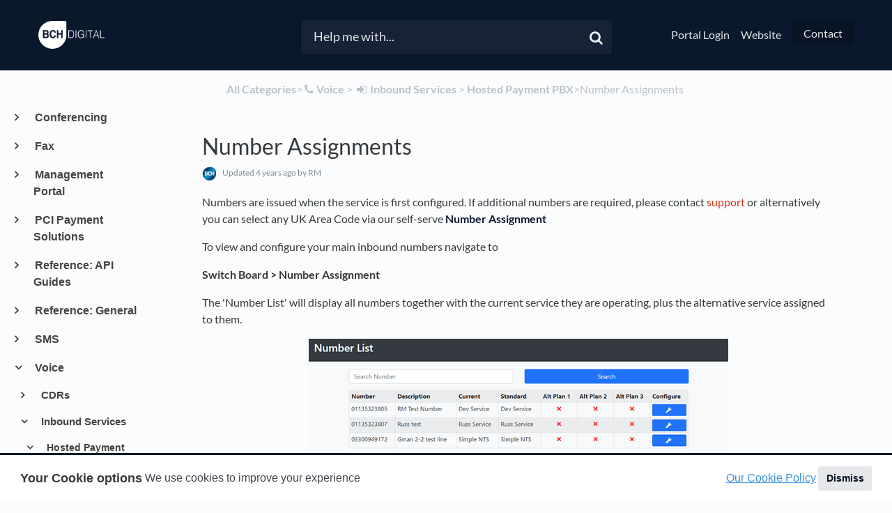

--- FILE ---
content_type: text/html; charset=utf-8
request_url: https://support.bchdigital.com/article/segu6vrus4-number-assignments
body_size: 17093
content:
<!DOCTYPE html>

<html lang="en">
  <head>
        <title>Number Assignments - BCH Digital Help Documents</title>
    

      <meta name="description" content="Setup Guide">

    <meta name="viewport" content="width=device-width, initial-scale=1">

      <link rel="shortcut icon" href="https://files.helpdocs.io/0wr30nnill/favico.png">

        <meta property="og:title" content="Number Assignments">
        <meta property="twitter:title" content="Number Assignments">
        <meta property="og:description" content="Setup Guide">
        <meta property="twitter:description" content="Setup Guide">
        <meta property="og:type" content="article">
        <meta property="twitter:card" content="summary_large_image">
        <meta property="og:image" content="https://files.helpdocs.io/0wr30nnill/articles/segu6vrus4/1591271777796/image.png">
        <meta property="twitter:image:src" content="https://files.helpdocs.io/0wr30nnill/articles/segu6vrus4/1591271777796/image.png">
        <meta property="og:url" content="https://support.bchdigital.com/article/segu6vrus4-number-assignments">
        <meta property="twitter:site" content="https://support.bchdigital.com">
        <meta property="article:published_time" content="2020-06-04T11:39:20Z">
        <meta property="article:modified_time" content="2021-11-18T08:16:51Z">
    

      <script type="application/ld+json">{"@context":"http://schema.org","@type":"TechArticle","articleBody":"Numbers are issued when the service is first configured. If additional numbers are required, please contact support or alternatively you can select any UK Area Code via our self-serve Number Assignment To view and configure your main inbound numbers navigate to Switch Board \u003e Number Assignment The 'Number List' will display all numbers together with the current service they are operating, plus the alternative service assigned to them. Select Configure to make any changes required. Changes made are instantly applied once 'Save' is clicked. Disaster Recovery. In the event you need to make instant changes to inbound numbers, you can configure DR services and have these ready to apply as and when required. Up to three alternative services can be configured for each number. To apply alternative services, select Apply Alternative Service Plan Select the alternative service you wish to apply for each selected number. Click Save to instantly change all assignments. To return to normal operating procedure, reverse the changes by selecting Standard Service from the drop-down list.","articleSection":"Hosted Payment PBX","author":{"@type":"Person","image":"https://files.helpdocs.io/0wr30nnill/other/1608211306797/bch-logo-2.png","name":"RM"},"dateCreated":"2020-06-04T11:39:20Z","dateModified":"2021-11-18T08:16:51Z","datePublished":"2020-06-04T11:39:20Z","headline":"Number Assignments","image":"https://files.helpdocs.io/0wr30nnill/articles/segu6vrus4/1591271777796/image.png","mainEntityOfPage":"https://support.bchdigital.com/article/segu6vrus4-number-assignments","publisher":{"@type":"Organization","logo":"https://files.helpdocs.io/0wr30nnill/logo.png?t=1630672935099","name":"bchdigital"},"thumbnailUrl":"https://files.helpdocs.io/0wr30nnill/articles/segu6vrus4/1591271777796/image.png","url":"https://support.bchdigital.com/article/segu6vrus4-number-assignments","version":9,"wordCount":169}</script>

      <link rel="canonical" href="https://support.bchdigital.com/article/segu6vrus4-number-assignments">


    

      <link rel="stylesheet" href="https://cdn.helpdocs.io/css/cookieconsent.min.css?v=1765798018">

    <link rel="stylesheet" href="https://cdn.helpdocs.io/css/bootstrap.min.css?v=1765798018">
    <link rel="stylesheet" href="https://cdn.helpdocs.io/css/font-awesome.min.css?v=1765798018">
    <link rel="stylesheet" href="https://cdn.helpdocs.io/css/tether.min.css?v=1765798018">
    <link rel="stylesheet" href="https://cdn.helpdocs.io/css/glyphicons.css?v=1765798018">
    <link rel="stylesheet" href="https://cdn.helpdocs.io/css/highlightjs-github-gist.min.css?v=1765798018">

      <link rel="stylesheet" href="https://cdn.helpdocs.io/css/v3/bars.min.css?v=1765798018">

      <style>
        #main[data-hd-template="barsv3"].hvr-card:hover,
#main[data-hd-template="barsv3"].hvr-card:focus,
#main[data-hd-template="barsv3"].hvr-card:active {
  border-color: #0A182D !important;
}
#main[data-hd-template="barsv3"].hvr-card h3.card-title {
  color: #0A182D !important;
}
#main[data-hd-template="barsv3"] nav a,
#main[data-hd-template="barsv3"] nav .nav-items a.btn-contact,
#main[data-hd-template="barsv3"] nav .navbar-brand,
#main[data-hd-template="barsv3"] nav .navbar-brand b {
  color: #e6e7ea !important;
}
#main[data-hd-template="barsv3"] nav .nav-items a.btn-contact {
  background-color: #081324 !important;
}
#main[data-hd-template="barsv3"] #header {
  background-color: #0A182D !important;
}
#main[data-hd-template="barsv3"] #header #top-articles-container p,
#main[data-hd-template="barsv3"] #header #top-articles-container span.top-article a {
  color: #e6e7ea !important;
}
#main[data-hd-template="barsv3"] #header input {
  background-color: #162337 !important;
  color: #e6e7ea !important;
}
#main[data-hd-template="barsv3"] #header input::-webkit-input-placeholder {
  color: #e6e7ea !important;
}
#main[data-hd-template="barsv3"] #header input:-moz-placeholder {
  color: #e6e7ea !important;
}
#main[data-hd-template="barsv3"] #header input::-moz-placeholder {
  color: #e6e7ea !important;
}
#main[data-hd-template="barsv3"] #header input:-ms-input-placeholder {
  color: #e6e7ea !important;
}
#main[data-hd-template="barsv3"] #header .btn.btn-secondary {
  color: #e6e7ea !important;
  background-color: #081324 !important;
}
#main[data-hd-template="barsv3"] #header input,
#main[data-hd-template="barsv3"] #header .btn.btn-secondary {
  border: 1px solid #071223 !important;
}
#main[data-hd-template="barsv3"] #header #search-container {
  color: #e6e7ea !important;
}
#main[data-hd-template="barsv3"] #header #searchresults a {
  color: #0A182D !important;
}
#main[data-hd-template="barsv3"] #header-text {
  color: #e6e7ea !important;
}
#main[data-hd-template="barsv3"] #sidebar::-webkit-scrollbar-track {
  -webkit-box-shadow: inset 0 0 6px rgba(10, 24, 45, 0.3) !important;
  background-color: #b5b9c0 !important;
}
#main[data-hd-template="barsv3"] #sidebar::-webkit-scrollbar {
  background-color: #b5b9c0 !important;
}
#main[data-hd-template="barsv3"] #sidebar::-webkit-scrollbar-thumb {
  background-color: #0A182D !important;
}
#main[data-hd-template="barsv3"] #sidebar .current,
#main[data-hd-template="barsv3"] #sidebar .current p {
  color: #0A182D !important;
}
button#contact-form-submit {
  background-color: #0A182D !important;
  border-color: #081324 !important;
  color: #e6e7ea !important;
}
#main[data-hd-template="barsv3"] #article blockquote {
  border-color: #0A182D !important;
}
#main[data-hd-template="barsv3"] #article .card a,
#main[data-hd-template="barsv3"] #article .card * > a {
  color: #0A182D;
}
#main[data-hd-template="barsv3"] #article ol > li:before {
  color: #e6e7ea !important;
  background-color: #0A182D !important;
}
#main[data-hd-template="barsv3"] #toc.inline-toc {
  border-left: 3px solid #0A182D !important;
}
#main[data-hd-template="barsv3"] #toc-sidebar-placeholder li,
#main[data-hd-template="barsv3"] #toc-sidebar-placeholder ul,
#main[data-hd-template="barsv3"] #toc-sidebar-placeholder a,
#main[data-hd-template="barsv3"] #toc-sidebar-placeholder * > a {
  color: #0A182D !important;
}
#main[data-hd-template="barsv3"] #toc-sidebar-placeholder::-webkit-scrollbar-track {
  -webkit-box-shadow: inset 0 0 6px rgba(10, 24, 45, 0.3) !important;
  background-color: #b5b9c0 !important;
}
#main[data-hd-template="barsv3"] #toc-sidebar-placeholder::-webkit-scrollbar {
  background-color: #b5b9c0 !important;
}
#main[data-hd-template="barsv3"] #toc-sidebar-placeholder::-webkit-scrollbar-thumb {
  background-color: #0A182D !important;
}
#main[data-hd-template="barsv3"] #home #categories #category h3.card-title,
#main[data-hd-template="barsv3"] #category #articles h3.card-title,
#main[data-hd-template="barsv3"] #category #subcategories #subcategory h3.card-title,
#main[data-hd-template="barsv3"] #article #body p > a,
#main[data-hd-template="barsv3"] #article #body li > a,
#main[data-hd-template="barsv3"] #article #feedback .btn-group .btn i:hover,
#main[data-hd-template="barsv3"] #article #feedback .btn-group .btn i:focus,
#main[data-hd-template="barsv3"] #article #feedback .btn-group .btn i:active,
#main[data-hd-template="barsv3"] #header #searchresults #articles h3 {
  color: #0A182D !important;
}
#main[data-hd-template="barsv3"] #article #body a.articleButton button {
  background-color: #0A182D;
  color: #e6e7ea;
}
#main[data-hd-template="barsv3"] #article #body a.articleButton button:hover {
  background-color: #081324;
}
#main[data-hd-template="barsv3"] #article #body a.articleButton button:focus {
  outline: 5px auto #081324 !important;
}

.cc-revoke, .cc-allow {
  background-color: #0A182D;
}
.cc-window {
  border-top-color: #0A182D !important;
}
.cc-dismiss, .cc-deny {
  color: #081324;
}
.cc-dismiss, .cc-deny {
  background-color: rgba(230, 231, 234);
}
.cc-revoke, .cc-allow {
  color: #e6e7ea !important;
  background-color: #0A182D !important;
}

#main[data-hd-template="barsv3"] #article #body details {
  background-color: rgba(10, 24, 45,.15);
}

#main[data-hd-template="barsv3"] #article #body details summary {
  color: #0A182D !important;
}

#main[data-hd-template="barsv3"] #article #body details summary:focus {
  outline: 1px auto #0A182D !important;
}
      </style>

    

    

    <script src="https://cdn.helpdocs.io/js/jquery.min.js?v=1765798018"></script>









    

    <meta property="hd-render" content="hbs">

  </head>

  <body
    data-article-id="segu6vrus4"
    data-category-id="1rtkykl8e6"
    data-search-term="undefined"
    data-original-search-term="undefined"
    data-search-result-count="undefined"
    data-language-code=""
    data-default-language-code="en"
    data-account-id="0wr30nnill"
    data-domain="support.bchdigital.com"
    data-home-path="/"
    data-search-placeholder="Help me with..."
    data-see-more-results-string="See more results"
    data-no-articles-found-string="No articles found"
  >

    <div id="main" data-hd-template="barsv3">
      <div id="header">
        <div class="container-fluid">
          <nav class="navbar navbar-light bg-faded">
            <a class="navbar-brand" href="/">
              <span>
                  <img class="img-responsive logo" src="https://files.helpdocs.io/0wr30nnill/logo.png?t=1630672935099">
                        </span>
            </a>
            <div class="spacer"></div>
            <div class="nav-items">
              <ul class="nav navbar-nav">
                    <li class="nav-item">
                      <a class="nav-link" href="https://bch.telecomstats.co.uk" target="_blank">
                        Portal Login
                      </a>
                    </li>
                    <li class="nav-item">
                      <a class="nav-link" href="https://www.bchdigital.com/" target="_blank">
                        Website
                      </a>
                    </li>
                
                                    <li class="nav-item">
                  
                  
                  
                  
                  
                        <a
                          id="contact-modal-trigger"
                          class="btn btn-primary btn-contact nav-link"
                          role="button"
                          href="#"
                          data-toggle="modal"
                          data-target="#contact-modal"
                          data-popup-trigger="contact-modal"
                        >Contact</a>
                    
                </li>
              </ul>
            </div>
          </nav>
        </div>
        <div id="search-container" class="container-fluid search-responsive">
          <div class="row">
            <div class="col-xs-12 col-md-6 offset-md-3">
              <div id="instant-search">
                <form action="/search" method="GET">
                  <input id="hd-query" name="query" placeholder="Help me with...">
                </form>
              </div>
              <span class="fa fa-search"></span>
            </div>
          </div>
        </div>
        <div id="searchresults" class="container-fluid">
          <div id="articles" class="row">
            <div class="col-xs-12 col-md-10 offset-md-1 col-lg-8 offset-lg-2">
              <div id="hits"></div>
            </div>
          </div>
        </div>
      
      </div>
      
      
      <div class="container-fluid">
        <div id="content">
          <style>
            #toc::before {
              content: 'Table of Contents' !important;
            }
          </style>
          
          <div class="container-fluid">
            <div class="row">
              <div class="hidden-sm-down col-md-3 col-xl-2 left-col">
                  <div id="sidebar">
                          <a
                            class="sidebar-category"
                            href="#category-gxmae5rfo9-items"
                            data-toggle="collapse"
                            aria-expanded="false"
                            aria-controls="category-gxmae5rfo9-items"
                          >
                            <p
                              id="category-gxmae5rfo9-title"
                              style="margin-left: 0em !important; font-size: 1em !important;"
                              onclick="toggleCategoryIcon(event, 'gxmae5rfo9')"
                            >
                              Conferencing
                            </p>
                          </a>
                          <div
                            id="category-gxmae5rfo9-items"
                            class="collapse"
                            data-toggle="collapse"
                          >
                        
                              <a
                                class="sidebar-article"
                                href="/article/bvf5toy1z4-accessing-conference-plus"
                                onclick="window.location.href='/article/bvf5toy1z4-accessing-conference-plus'"
                              >
                                <p style="margin-left: 0.5em !important; font-size: 0.95 !important;">
                                  Accessing Conference Plus
                                </p>
                              </a>
                              <a
                                class="sidebar-article"
                                href="/article/i8mbm0hlmx-contacts"
                                onclick="window.location.href='/article/i8mbm0hlmx-contacts'"
                              >
                                <p style="margin-left: 0.5em !important; font-size: 0.95 !important;">
                                  Conference Contacts
                                </p>
                              </a>
                              <a
                                class="sidebar-article"
                                href="/article/8k07fchhzv-1-conference-plus-quick-overview"
                                onclick="window.location.href='/article/8k07fchhzv-1-conference-plus-quick-overview'"
                              >
                                <p style="margin-left: 0.5em !important; font-size: 0.95 !important;">
                                  Conference plus quick overview
                                </p>
                              </a>
                              <a
                                class="sidebar-article"
                                href="/article/gwy1waokcj-creating-a-conference"
                                onclick="window.location.href='/article/gwy1waokcj-creating-a-conference'"
                              >
                                <p style="margin-left: 0.5em !important; font-size: 0.95 !important;">
                                  Creating a conference
                                </p>
                              </a>
                              <a
                                class="sidebar-article"
                                href="/article/yiv9n9r9u8-creating-a-conference-template"
                                onclick="window.location.href='/article/yiv9n9r9u8-creating-a-conference-template'"
                              >
                                <p style="margin-left: 0.5em !important; font-size: 0.95 !important;">
                                  Creating and configuring a conference template
                                </p>
                              </a>
                              <a
                                class="sidebar-article"
                                href="/article/m9gvefnzm8-adding-and-managing-conference-users"
                                onclick="window.location.href='/article/m9gvefnzm8-adding-and-managing-conference-users'"
                              >
                                <p style="margin-left: 0.5em !important; font-size: 0.95 !important;">
                                  Managing Conference users
                                </p>
                              </a>
                              <a
                                class="sidebar-article"
                                href="/article/wnjgfw40rc-view-scheduled-conference-calls"
                                onclick="window.location.href='/article/wnjgfw40rc-view-scheduled-conference-calls'"
                              >
                                <p style="margin-left: 0.5em !important; font-size: 0.95 !important;">
                                  View scheduled conference calls
                                </p>
                              </a>
                          </div>
                      
                          <a
                            class="sidebar-category"
                            href="#category-yfy7k04865-items"
                            data-toggle="collapse"
                            aria-expanded="false"
                            aria-controls="category-yfy7k04865-items"
                          >
                            <p
                              id="category-yfy7k04865-title"
                              style="margin-left: 0em !important; font-size: 1em !important;"
                              onclick="toggleCategoryIcon(event, 'yfy7k04865')"
                            >
                              Fax
                            </p>
                          </a>
                          <div
                            id="category-yfy7k04865-items"
                            class="collapse"
                            data-toggle="collapse"
                          >
                        
                              <a
                                class="sidebar-article"
                                href="/article/56ybf0obuu-email-2-fax"
                                onclick="window.location.href='/article/56ybf0obuu-email-2-fax'"
                              >
                                <p style="margin-left: 0.5em !important; font-size: 0.95 !important;">
                                  Email2Fax
                                </p>
                              </a>
                              <a
                                class="sidebar-article"
                                href="/article/sz88baas04-fax-2-email"
                                onclick="window.location.href='/article/sz88baas04-fax-2-email'"
                              >
                                <p style="margin-left: 0.5em !important; font-size: 0.95 !important;">
                                  Fax2Email
                                </p>
                              </a>
                              <a
                                class="sidebar-article"
                                href="/article/xg593qj1uo-web-2-fax"
                                onclick="window.location.href='/article/xg593qj1uo-web-2-fax'"
                              >
                                <p style="margin-left: 0.5em !important; font-size: 0.95 !important;">
                                  Web2Fax
                                </p>
                              </a>
                          </div>
                      
                          <a
                            class="sidebar-category"
                            href="#category-ifwgnrytwx-items"
                            data-toggle="collapse"
                            aria-expanded="false"
                            aria-controls="category-ifwgnrytwx-items"
                          >
                            <p
                              id="category-ifwgnrytwx-title"
                              style="margin-left: 0em !important; font-size: 1em !important;"
                              onclick="toggleCategoryIcon(event, 'ifwgnrytwx')"
                            >
                              Management Portal
                            </p>
                          </a>
                          <div
                            id="category-ifwgnrytwx-items"
                            class="collapse"
                            data-toggle="collapse"
                          >
                                <a
                                  class="sidebar-category"
                                  href="#category-88whmvbvwt-items"
                                  data-toggle="collapse"
                                  aria-expanded="false"
                                  aria-controls="category-88whmvbvwt-items"
                                >
                                  <p
                                    id="category-88whmvbvwt-title"
                                    style="margin-left: 0.5em !important; font-size: 0.95em !important;"
                                    onclick="toggleCategoryIcon(event, '88whmvbvwt')"
                                  >
                                    Number Management
                                  </p>
                                </a>
                                <div
                                  id="category-88whmvbvwt-items"
                                  class="collapse"
                                  data-toggle="collapse"
                                >
                              
                                    <a
                                      class="sidebar-article"
                                      href="/article/p5s77yyutt-accessing-number-management"
                                      onclick="window.location.href='/article/p5s77yyutt-accessing-number-management'"
                                    >
                                      <p style="margin-left: 1em !important; font-size: 0.9 !important;">
                                        Accessing Number Management
                                      </p>
                                    </a>
                                    <a
                                      class="sidebar-article"
                                      href="/article/755pbu0m6t-assigning-services"
                                      onclick="window.location.href='/article/755pbu0m6t-assigning-services'"
                                    >
                                      <p style="margin-left: 1em !important; font-size: 0.9 !important;">
                                        Assigning Services to numbers
                                      </p>
                                    </a>
                                    <a
                                      class="sidebar-article"
                                      href="/article/icyuemh4ac-number-manager-and-ordering-new-numbers"
                                      onclick="window.location.href='/article/icyuemh4ac-number-manager-and-ordering-new-numbers'"
                                    >
                                      <p style="margin-left: 1em !important; font-size: 0.9 !important;">
                                        Number Manager and Ordering new numbers
                                      </p>
                                    </a>
                                    <a
                                      class="sidebar-article"
                                      href="/article/k1zd15yy8s-number-pool"
                                      onclick="window.location.href='/article/k1zd15yy8s-number-pool'"
                                    >
                                      <p style="margin-left: 1em !important; font-size: 0.9 !important;">
                                        Number Pool
                                      </p>
                                    </a>
                                    <a
                                      class="sidebar-article"
                                      href="/article/0u501e0e5q-assign-new-numbers"
                                      onclick="window.location.href='/article/0u501e0e5q-assign-new-numbers'"
                                    >
                                      <p style="margin-left: 1em !important; font-size: 0.9 !important;">
                                        Order new numbers
                                      </p>
                                    </a>
                                    <a
                                      class="sidebar-article"
                                      href="/article/fiqw5wc9yy-quarantining-numbers"
                                      onclick="window.location.href='/article/fiqw5wc9yy-quarantining-numbers'"
                                    >
                                      <p style="margin-left: 1em !important; font-size: 0.9 !important;">
                                        Quarantining Numbers
                                      </p>
                                    </a>
                                    <a
                                      class="sidebar-article"
                                      href="/article/a2uusz0nya-viewing-your-reserved-numbers"
                                      onclick="window.location.href='/article/a2uusz0nya-viewing-your-reserved-numbers'"
                                    >
                                      <p style="margin-left: 1em !important; font-size: 0.9 !important;">
                                        Viewing your reserved numbers
                                      </p>
                                    </a>
                                </div>
                            
                              <a
                                class="sidebar-article"
                                href="/article/6un9x2jgpd-accessing-portal-sub-accounts"
                                onclick="window.location.href='/article/6un9x2jgpd-accessing-portal-sub-accounts'"
                              >
                                <p style="margin-left: 0.5em !important; font-size: 0.95 !important;">
                                  Accessing Portal Sub Accounts
                                </p>
                              </a>
                              <a
                                class="sidebar-article"
                                href="/article/jc9gjomns6-adding-removing-services-to-portal-users"
                                onclick="window.location.href='/article/jc9gjomns6-adding-removing-services-to-portal-users'"
                              >
                                <p style="margin-left: 0.5em !important; font-size: 0.95 !important;">
                                  Adding &amp; removing services to portal users
                                </p>
                              </a>
                              <a
                                class="sidebar-article"
                                href="/article/p42xkgs7yi-call-recording-playback-guide"
                                onclick="window.location.href='/article/p42xkgs7yi-call-recording-playback-guide'"
                              >
                                <p style="margin-left: 0.5em !important; font-size: 0.95 !important;">
                                  Call Recording Playback Guide
                                </p>
                              </a>
                              <a
                                class="sidebar-article"
                                href="/article/c2twzspbyf-create-a-customer-records-database"
                                onclick="window.location.href='/article/c2twzspbyf-create-a-customer-records-database'"
                              >
                                <p style="margin-left: 0.5em !important; font-size: 0.95 !important;">
                                  Create a Customer Records database
                                </p>
                              </a>
                              <a
                                class="sidebar-article"
                                href="/article/mtx6y5ximn-create-new-sub-account"
                                onclick="window.location.href='/article/mtx6y5ximn-create-new-sub-account'"
                              >
                                <p style="margin-left: 0.5em !important; font-size: 0.95 !important;">
                                  Create new sub account
                                </p>
                              </a>
                              <a
                                class="sidebar-article"
                                href="/article/709iqa0isr-creating-removing-new-portal-users"
                                onclick="window.location.href='/article/709iqa0isr-creating-removing-new-portal-users'"
                              >
                                <p style="margin-left: 0.5em !important; font-size: 0.95 !important;">
                                  Creating &amp; removing new portal users
                                </p>
                              </a>
                              <a
                                class="sidebar-article"
                                href="/article/fl7kvtgro0-delete-sub-account"
                                onclick="window.location.href='/article/fl7kvtgro0-delete-sub-account'"
                              >
                                <p style="margin-left: 0.5em !important; font-size: 0.95 !important;">
                                  Delete Sub Account
                                </p>
                              </a>
                              <a
                                class="sidebar-article"
                                href="/article/fb2y38g6fw-email-groups"
                                onclick="window.location.href='/article/fb2y38g6fw-email-groups'"
                              >
                                <p style="margin-left: 0.5em !important; font-size: 0.95 !important;">
                                  Email Groups
                                </p>
                              </a>
                              <a
                                class="sidebar-article"
                                href="/article/qgq5q62t2d-emergency-contacts"
                                onclick="window.location.href='/article/qgq5q62t2d-emergency-contacts'"
                              >
                                <p style="margin-left: 0.5em !important; font-size: 0.95 !important;">
                                  Emergency Contacts
                                </p>
                              </a>
                              <a
                                class="sidebar-article"
                                href="/article/uh69or5qis-enable-disable-dialed-destinations"
                                onclick="window.location.href='/article/uh69or5qis-enable-disable-dialed-destinations'"
                              >
                                <p style="margin-left: 0.5em !important; font-size: 0.95 !important;">
                                  Enable / Disable dialed destinations
                                </p>
                              </a>
                              <a
                                class="sidebar-article"
                                href="/article/0s254s5j35-ftp-servers"
                                onclick="window.location.href='/article/0s254s5j35-ftp-servers'"
                              >
                                <p style="margin-left: 0.5em !important; font-size: 0.95 !important;">
                                  FTP Servers
                                </p>
                              </a>
                              <a
                                class="sidebar-article"
                                href="/article/2a937q2cnp-portal-multifactor-authentication"
                                onclick="window.location.href='/article/2a937q2cnp-portal-multifactor-authentication'"
                              >
                                <p style="margin-left: 0.5em !important; font-size: 0.95 !important;">
                                  Portal Multifactor Authentication
                                </p>
                              </a>
                              <a
                                class="sidebar-article"
                                href="/article/0rtlilps02-portal-multifactor-authentication-reset-qr-code"
                                onclick="window.location.href='/article/0rtlilps02-portal-multifactor-authentication-reset-qr-code'"
                              >
                                <p style="margin-left: 0.5em !important; font-size: 0.95 !important;">
                                  Portal Multifactor Authentication - Reset QR Code
                                </p>
                              </a>
                              <a
                                class="sidebar-article"
                                href="/article/l9ccgdlu7u-portal-login-ip-whitelisting"
                                onclick="window.location.href='/article/l9ccgdlu7u-portal-login-ip-whitelisting'"
                              >
                                <p style="margin-left: 0.5em !important; font-size: 0.95 !important;">
                                  Portal login IP Whitelisting
                                </p>
                              </a>
                              <a
                                class="sidebar-article"
                                href="/article/r9z73a3zrs-porting-numbers-to-bch"
                                onclick="window.location.href='/article/r9z73a3zrs-porting-numbers-to-bch'"
                              >
                                <p style="margin-left: 0.5em !important; font-size: 0.95 !important;">
                                  Porting numbers to BCH
                                </p>
                              </a>
                              <a
                                class="sidebar-article"
                                href="/article/ynu06esv52-remove-portal-users"
                                onclick="window.location.href='/article/ynu06esv52-remove-portal-users'"
                              >
                                <p style="margin-left: 0.5em !important; font-size: 0.95 !important;">
                                  Remove Portal Users
                                </p>
                              </a>
                              <a
                                class="sidebar-article"
                                href="/article/2p124mw9w0-support-requests"
                                onclick="window.location.href='/article/2p124mw9w0-support-requests'"
                              >
                                <p style="margin-left: 0.5em !important; font-size: 0.95 !important;">
                                  Support requests
                                </p>
                              </a>
                          </div>
                      
                
                          <a
                            class="sidebar-category"
                            href="#category-4xkkp3t2vn-items"
                            data-toggle="collapse"
                            aria-expanded="false"
                            aria-controls="category-4xkkp3t2vn-items"
                          >
                            <p
                              id="category-4xkkp3t2vn-title"
                              style="margin-left: 0em !important; font-size: 1em !important;"
                              onclick="toggleCategoryIcon(event, '4xkkp3t2vn')"
                            >
                              PCI Payment Solutions
                            </p>
                          </a>
                          <div
                            id="category-4xkkp3t2vn-items"
                            class="collapse"
                            data-toggle="collapse"
                          >
                                <a
                                  class="sidebar-category"
                                  href="#category-5zam7xea1w-items"
                                  data-toggle="collapse"
                                  aria-expanded="false"
                                  aria-controls="category-5zam7xea1w-items"
                                >
                                  <p
                                    id="category-5zam7xea1w-title"
                                    style="margin-left: 0.5em !important; font-size: 0.95em !important;"
                                    onclick="toggleCategoryIcon(event, '5zam7xea1w')"
                                  >
                                    Agents &amp; Management
                                  </p>
                                </a>
                                <div
                                  id="category-5zam7xea1w-items"
                                  class="collapse"
                                  data-toggle="collapse"
                                >
                              
                                    <a
                                      class="sidebar-article"
                                      href="/article/mr4gz4zw9p-admin-tools"
                                      onclick="window.location.href='/article/mr4gz4zw9p-admin-tools'"
                                    >
                                      <p style="margin-left: 1em !important; font-size: 0.9 !important;">
                                        Admin Tools
                                      </p>
                                    </a>
                                    <a
                                      class="sidebar-article"
                                      href="/article/rpgt1a2ea6-users"
                                      onclick="window.location.href='/article/rpgt1a2ea6-users'"
                                    >
                                      <p style="margin-left: 1em !important; font-size: 0.9 !important;">
                                        Agent APIs
                                      </p>
                                    </a>
                                    <a
                                      class="sidebar-article"
                                      href="/article/6td34ctfqt-agents"
                                      onclick="window.location.href='/article/6td34ctfqt-agents'"
                                    >
                                      <p style="margin-left: 1em !important; font-size: 0.9 !important;">
                                        Agents
                                      </p>
                                    </a>
                                    <a
                                      class="sidebar-article"
                                      href="/article/xlbqe877us-audio-database"
                                      onclick="window.location.href='/article/xlbqe877us-audio-database'"
                                    >
                                      <p style="margin-left: 1em !important; font-size: 0.9 !important;">
                                        Audio Database
                                      </p>
                                    </a>
                                </div>
                                    <a
                                  class="sidebar-category"
                                  href="#category-ywkan0f57t-items"
                                  data-toggle="collapse"
                                  aria-expanded="false"
                                  aria-controls="category-ywkan0f57t-items"
                                >
                                  <p
                                    id="category-ywkan0f57t-title"
                                    style="margin-left: 0.5em !important; font-size: 0.95em !important;"
                                    onclick="toggleCategoryIcon(event, 'ywkan0f57t')"
                                  >
                                    Customer Records
                                  </p>
                                </a>
                                <div
                                  id="category-ywkan0f57t-items"
                                  class="collapse"
                                  data-toggle="collapse"
                                >
                              
                                    <a
                                      class="sidebar-article"
                                      href="/article/7n9z07uxub-api-for-adding-customer-records"
                                      onclick="window.location.href='/article/7n9z07uxub-api-for-adding-customer-records'"
                                    >
                                      <p style="margin-left: 1em !important; font-size: 0.9 !important;">
                                        Adding Customer Records
                                      </p>
                                    </a>
                                    <a
                                      class="sidebar-article"
                                      href="/article/r5jg14c1dx-customer-database-v-1-0"
                                      onclick="window.location.href='/article/r5jg14c1dx-customer-database-v-1-0'"
                                    >
                                      <p style="margin-left: 1em !important; font-size: 0.9 !important;">
                                        Customer Database V1.0
                                      </p>
                                    </a>
                                    <a
                                      class="sidebar-article"
                                      href="/article/2bye6g48p5-api-for-del-customer-records"
                                      onclick="window.location.href='/article/2bye6g48p5-api-for-del-customer-records'"
                                    >
                                      <p style="margin-left: 1em !important; font-size: 0.9 !important;">
                                        Deleting Customer Records
                                      </p>
                                    </a>
                                </div>
                                    <a
                                  class="sidebar-category"
                                  href="#category-co6yqz3kli-items"
                                  data-toggle="collapse"
                                  aria-expanded="false"
                                  aria-controls="category-co6yqz3kli-items"
                                >
                                  <p
                                    id="category-co6yqz3kli-title"
                                    style="margin-left: 0.5em !important; font-size: 0.95em !important;"
                                    onclick="toggleCategoryIcon(event, 'co6yqz3kli')"
                                  >
                                    Gateways &amp; Compliance
                                  </p>
                                </a>
                                <div
                                  id="category-co6yqz3kli-items"
                                  class="collapse"
                                  data-toggle="collapse"
                                >
                                      <a
                                        class="sidebar-category"
                                        href="#category-sikeghzjwt-items"
                                        data-toggle="collapse"
                                        aria-expanded="false"
                                        aria-controls="category-sikeghzjwt-items"
                                      >
                                        <p
                                          id="category-sikeghzjwt-title"
                                          style="margin-left: 1em !important; font-size: 0.9em !important;"
                                          onclick="toggleCategoryIcon(event, 'sikeghzjwt')"
                                        >
                                          Gateway Credentials access
                                        </p>
                                      </a>
                                      <div
                                        id="category-sikeghzjwt-items"
                                        class="collapse"
                                        data-toggle="collapse"
                                      >
                                    
                                          <a
                                            class="sidebar-article"
                                            href="/article/gd911aoyn2-acquired"
                                            onclick="window.location.href='/article/gd911aoyn2-acquired'"
                                          >
                                            <p style="margin-left: 1.5em !important; font-size: 0.85 !important;">
                                              Acquired gateway credentials
                                            </p>
                                          </a>
                                          <a
                                            class="sidebar-article"
                                            href="/article/go6n8jvook-enable-stripe-account-for-moto-payments"
                                            onclick="window.location.href='/article/go6n8jvook-enable-stripe-account-for-moto-payments'"
                                          >
                                            <p style="margin-left: 1.5em !important; font-size: 0.85 !important;">
                                              Enable Stripe Account for MOTO Payments
                                            </p>
                                          </a>
                                      </div>
                                  
                                    <a
                                      class="sidebar-article"
                                      href="/article/ixiw5kevsw-pci-scan-and-ao-c"
                                      onclick="window.location.href='/article/ixiw5kevsw-pci-scan-and-ao-c'"
                                    >
                                      <p style="margin-left: 1em !important; font-size: 0.9 !important;">
                                        BCH PCI AoC and ASV
                                      </p>
                                    </a>
                                    <a
                                      class="sidebar-article"
                                      href="/article/dfsve37bkx-gateway-assignment"
                                      onclick="window.location.href='/article/dfsve37bkx-gateway-assignment'"
                                    >
                                      <p style="margin-left: 1em !important; font-size: 0.9 !important;">
                                        Gateway Assignment
                                      </p>
                                    </a>
                                    <a
                                      class="sidebar-article"
                                      href="/article/kl765rvw4s-payment-gateway-integrations"
                                      onclick="window.location.href='/article/kl765rvw4s-payment-gateway-integrations'"
                                    >
                                      <p style="margin-left: 1em !important; font-size: 0.9 !important;">
                                        Payment Gateway Integrations
                                      </p>
                                    </a>
                                    <a
                                      class="sidebar-article"
                                      href="/article/w1nsjh1v2t-payment-gateway-test-card-numbers"
                                      onclick="window.location.href='/article/w1nsjh1v2t-payment-gateway-test-card-numbers'"
                                    >
                                      <p style="margin-left: 1em !important; font-size: 0.9 !important;">
                                        Payment Gateway Test Card Numbers
                                      </p>
                                    </a>
                                </div>
                                    <a
                                  class="sidebar-category"
                                  href="#category-fe16w00y1s-items"
                                  data-toggle="collapse"
                                  aria-expanded="false"
                                  aria-controls="category-fe16w00y1s-items"
                                >
                                  <p
                                    id="category-fe16w00y1s-title"
                                    style="margin-left: 0.5em !important; font-size: 0.95em !important;"
                                    onclick="toggleCategoryIcon(event, 'fe16w00y1s')"
                                  >
                                    Inbound Services
                                  </p>
                                </a>
                                <div
                                  id="category-fe16w00y1s-items"
                                  class="collapse"
                                  data-toggle="collapse"
                                >
                              
                                    <a
                                      class="sidebar-article"
                                      href="/article/0qczsvtxab-assist-bespoke"
                                      onclick="window.location.href='/article/0qczsvtxab-assist-bespoke'"
                                    >
                                      <p style="margin-left: 1em !important; font-size: 0.9 !important;">
                                        Assist Bespoke (Automated) 🤖
                                      </p>
                                    </a>
                                    <a
                                      class="sidebar-article"
                                      href="/article/2lb6ku6y0m-assist-classic-automated"
                                      onclick="window.location.href='/article/2lb6ku6y0m-assist-classic-automated'"
                                    >
                                      <p style="margin-left: 1em !important; font-size: 0.9 !important;">
                                        Assist Classic (Automated) 🤖
                                      </p>
                                    </a>
                                    <a
                                      class="sidebar-article"
                                      href="/article/mrhvrkrp0h-focus-direct"
                                      onclick="window.location.href='/article/mrhvrkrp0h-focus-direct'"
                                    >
                                      <p style="margin-left: 1em !important; font-size: 0.9 !important;">
                                        Focus Direct 📞
                                      </p>
                                    </a>
                                    <a
                                      class="sidebar-article"
                                      href="/article/p45ta75fa9-focus-menu-ivr"
                                      onclick="window.location.href='/article/p45ta75fa9-focus-menu-ivr'"
                                    >
                                      <p style="margin-left: 1em !important; font-size: 0.9 !important;">
                                        Focus Menu (IVR) ☎️
                                      </p>
                                    </a>
                                    <a
                                      class="sidebar-article"
                                      href="/article/2vvdkng9gj-focus-queue"
                                      onclick="window.location.href='/article/2vvdkng9gj-focus-queue'"
                                    >
                                      <p style="margin-left: 1em !important; font-size: 0.9 !important;">
                                        Focus Queue ♾️
                                      </p>
                                    </a>
                                    <a
                                      class="sidebar-article"
                                      href="/article/q7u8b1f50o-fusion"
                                      onclick="window.location.href='/article/q7u8b1f50o-fusion'"
                                    >
                                      <p style="margin-left: 1em !important; font-size: 0.9 !important;">
                                        Fusion 💫
                                      </p>
                                    </a>
                                    <a
                                      class="sidebar-article"
                                      href="/article/de6e70ql8y-inbound-collect"
                                      onclick="window.location.href='/article/de6e70ql8y-inbound-collect'"
                                    >
                                      <p style="margin-left: 1em !important; font-size: 0.9 !important;">
                                        Inbound Collect ➡️
                                      </p>
                                    </a>
                                    <a
                                      class="sidebar-article"
                                      href="/article/ycpzt07hkb-union-plus"
                                      onclick="window.location.href='/article/ycpzt07hkb-union-plus'"
                                    >
                                      <p style="margin-left: 1em !important; font-size: 0.9 !important;">
                                        Union Plus 🔄
                                      </p>
                                    </a>
                                    <a
                                      class="sidebar-article"
                                      href="/article/39jy0wkm3d-union"
                                      onclick="window.location.href='/article/39jy0wkm3d-union'"
                                    >
                                      <p style="margin-left: 1em !important; font-size: 0.9 !important;">
                                        Union 🔄
                                      </p>
                                    </a>
                                </div>
                                    <a
                                  class="sidebar-category"
                                  href="#category-dxjmkt6fyp-items"
                                  data-toggle="collapse"
                                  aria-expanded="false"
                                  aria-controls="category-dxjmkt6fyp-items"
                                >
                                  <p
                                    id="category-dxjmkt6fyp-title"
                                    style="margin-left: 0.5em !important; font-size: 0.95em !important;"
                                    onclick="toggleCategoryIcon(event, 'dxjmkt6fyp')"
                                  >
                                    Outbound Services
                                  </p>
                                </a>
                                <div
                                  id="category-dxjmkt6fyp-items"
                                  class="collapse"
                                  data-toggle="collapse"
                                >
                              
                                    <a
                                      class="sidebar-article"
                                      href="/article/gsp9tvvrh5-inbound-collect-plus"
                                      onclick="window.location.href='/article/gsp9tvvrh5-inbound-collect-plus'"
                                    >
                                      <p style="margin-left: 1em !important; font-size: 0.9 !important;">
                                        Outbound Collect Plus ➕
                                      </p>
                                    </a>
                                    <a
                                      class="sidebar-article"
                                      href="/article/7x3ieqpg44-outbound-collect"
                                      onclick="window.location.href='/article/7x3ieqpg44-outbound-collect'"
                                    >
                                      <p style="margin-left: 1em !important; font-size: 0.9 !important;">
                                        Outbound Collect ➡️
                                      </p>
                                    </a>
                                </div>
                                    <a
                                  class="sidebar-category"
                                  href="#category-hjhlrf4ood-items"
                                  data-toggle="collapse"
                                  aria-expanded="false"
                                  aria-controls="category-hjhlrf4ood-items"
                                >
                                  <p
                                    id="category-hjhlrf4ood-title"
                                    style="margin-left: 0.5em !important; font-size: 0.95em !important;"
                                    onclick="toggleCategoryIcon(event, 'hjhlrf4ood')"
                                  >
                                    SIP Payment Phone
                                  </p>
                                </a>
                                <div
                                  id="category-hjhlrf4ood-items"
                                  class="collapse"
                                  data-toggle="collapse"
                                >
                                      <a
                                        class="sidebar-category"
                                        href="#category-y5cp3t523t-items"
                                        data-toggle="collapse"
                                        aria-expanded="false"
                                        aria-controls="category-y5cp3t523t-items"
                                      >
                                        <p
                                          id="category-y5cp3t523t-title"
                                          style="margin-left: 1em !important; font-size: 0.9em !important;"
                                          onclick="toggleCategoryIcon(event, 'y5cp3t523t')"
                                        >
                                          Payment Phone User Site
                                        </p>
                                      </a>
                                      <div
                                        id="category-y5cp3t523t-items"
                                        class="collapse"
                                        data-toggle="collapse"
                                      >
                                    
                                          <a
                                            class="sidebar-article"
                                            href="/article/uxlk4kk0hw-pp-user-call-control"
                                            onclick="window.location.href='/article/uxlk4kk0hw-pp-user-call-control'"
                                          >
                                            <p style="margin-left: 1.5em !important; font-size: 0.85 !important;">
                                              Call Control
                                            </p>
                                          </a>
                                          <a
                                            class="sidebar-article"
                                            href="/article/m0v30jzcmc-pp-user-call-history"
                                            onclick="window.location.href='/article/m0v30jzcmc-pp-user-call-history'"
                                          >
                                            <p style="margin-left: 1.5em !important; font-size: 0.85 !important;">
                                              Call History
                                            </p>
                                          </a>
                                          <a
                                            class="sidebar-article"
                                            href="/article/13okwqc2fo-payments"
                                            onclick="window.location.href='/article/13okwqc2fo-payments'"
                                          >
                                            <p style="margin-left: 1.5em !important; font-size: 0.85 !important;">
                                              Card Payments
                                            </p>
                                          </a>
                                          <a
                                            class="sidebar-article"
                                            href="/article/vyha2jdxjk-pp-user-colleagues"
                                            onclick="window.location.href='/article/vyha2jdxjk-pp-user-colleagues'"
                                          >
                                            <p style="margin-left: 1.5em !important; font-size: 0.85 !important;">
                                              Colleagues
                                            </p>
                                          </a>
                                          <a
                                            class="sidebar-article"
                                            href="/article/qmyl7mro9n-pp-user-contacts"
                                            onclick="window.location.href='/article/qmyl7mro9n-pp-user-contacts'"
                                          >
                                            <p style="margin-left: 1.5em !important; font-size: 0.85 !important;">
                                              Contacts
                                            </p>
                                          </a>
                                          <a
                                            class="sidebar-article"
                                            href="/article/nzsr53ttka-dashboard"
                                            onclick="window.location.href='/article/nzsr53ttka-dashboard'"
                                          >
                                            <p style="margin-left: 1.5em !important; font-size: 0.85 !important;">
                                              Dashboard
                                            </p>
                                          </a>
                                          <a
                                            class="sidebar-article"
                                            href="/article/a8x6j1wq12-pp-user-call-divert"
                                            onclick="window.location.href='/article/a8x6j1wq12-pp-user-call-divert'"
                                          >
                                            <p style="margin-left: 1.5em !important; font-size: 0.85 !important;">
                                              Follow Me (Call Divert)
                                            </p>
                                          </a>
                                          <a
                                            class="sidebar-article"
                                            href="/article/qpyrvuytlq-missed-calls"
                                            onclick="window.location.href='/article/qpyrvuytlq-missed-calls'"
                                          >
                                            <p style="margin-left: 1.5em !important; font-size: 0.85 !important;">
                                              Missed Calls
                                            </p>
                                          </a>
                                          <a
                                            class="sidebar-article"
                                            href="/article/rlwmghquzn-pp-user-call-monitoring"
                                            onclick="window.location.href='/article/rlwmghquzn-pp-user-call-monitoring'"
                                          >
                                            <p style="margin-left: 1.5em !important; font-size: 0.85 !important;">
                                              Monitoring
                                            </p>
                                          </a>
                                          <a
                                            class="sidebar-article"
                                            href="/article/px94sdorw6-pp-user-payment-link"
                                            onclick="window.location.href='/article/px94sdorw6-pp-user-payment-link'"
                                          >
                                            <p style="margin-left: 1.5em !important; font-size: 0.85 !important;">
                                              Payment Link
                                            </p>
                                          </a>
                                          <a
                                            class="sidebar-article"
                                            href="/article/0w9ih1ejw5-pp-user-sms"
                                            onclick="window.location.href='/article/0w9ih1ejw5-pp-user-sms'"
                                          >
                                            <p style="margin-left: 1.5em !important; font-size: 0.85 !important;">
                                              SMS Messages
                                            </p>
                                          </a>
                                          <a
                                            class="sidebar-article"
                                            href="/article/jwuz5f3uvo-user-extensions"
                                            onclick="window.location.href='/article/jwuz5f3uvo-user-extensions'"
                                          >
                                            <p style="margin-left: 1.5em !important; font-size: 0.85 !important;">
                                              User Extensions
                                            </p>
                                          </a>
                                          <a
                                            class="sidebar-article"
                                            href="/article/1i3295v776-pp-user-voicemail"
                                            onclick="window.location.href='/article/1i3295v776-pp-user-voicemail'"
                                          >
                                            <p style="margin-left: 1.5em !important; font-size: 0.85 !important;">
                                              Voicemails
                                            </p>
                                          </a>
                                          <a
                                            class="sidebar-article"
                                            href="/article/jdrokjgt54-pp-user-your-details"
                                            onclick="window.location.href='/article/jdrokjgt54-pp-user-your-details'"
                                          >
                                            <p style="margin-left: 1.5em !important; font-size: 0.85 !important;">
                                              Your Details
                                            </p>
                                          </a>
                                      </div>
                                          <a
                                        class="sidebar-category"
                                        href="#category-jnjtkc5idq-items"
                                        data-toggle="collapse"
                                        aria-expanded="false"
                                        aria-controls="category-jnjtkc5idq-items"
                                      >
                                        <p
                                          id="category-jnjtkc5idq-title"
                                          style="margin-left: 1em !important; font-size: 0.9em !important;"
                                          onclick="toggleCategoryIcon(event, 'jnjtkc5idq')"
                                        >
                                          Portal Setup &amp; Configuration
                                        </p>
                                      </a>
                                      <div
                                        id="category-jnjtkc5idq-items"
                                        class="collapse"
                                        data-toggle="collapse"
                                      >
                                    
                                          <a
                                            class="sidebar-article"
                                            href="/article/m80cl154j6-company-contacts"
                                            onclick="window.location.href='/article/m80cl154j6-company-contacts'"
                                          >
                                            <p style="margin-left: 1.5em !important; font-size: 0.85 !important;">
                                              Company Contacts
                                            </p>
                                          </a>
                                          <a
                                            class="sidebar-article"
                                            href="/article/ylzwpws8h4-create-new-softphone-user"
                                            onclick="window.location.href='/article/ylzwpws8h4-create-new-softphone-user'"
                                          >
                                            <p style="margin-left: 1.5em !important; font-size: 0.85 !important;">
                                              Create new softphone user
                                            </p>
                                          </a>
                                          <a
                                            class="sidebar-article"
                                            href="/article/uc6lg48t5t-direct-destinations"
                                            onclick="window.location.href='/article/uc6lg48t5t-direct-destinations'"
                                          >
                                            <p style="margin-left: 1.5em !important; font-size: 0.85 !important;">
                                              Direct Destinations
                                            </p>
                                          </a>
                                          <a
                                            class="sidebar-article"
                                            href="/article/r6nki5762k-global-settings"
                                            onclick="window.location.href='/article/r6nki5762k-global-settings'"
                                          >
                                            <p style="margin-left: 1.5em !important; font-size: 0.85 !important;">
                                              Global Settings
                                            </p>
                                          </a>
                                          <a
                                            class="sidebar-article"
                                            href="/article/155t5dbc7f-managing-extensions"
                                            onclick="window.location.href='/article/155t5dbc7f-managing-extensions'"
                                          >
                                            <p style="margin-left: 1.5em !important; font-size: 0.85 !important;">
                                              Managing Destinations
                                            </p>
                                          </a>
                                          <a
                                            class="sidebar-article"
                                            href="/article/2nj5kli8oh-reporting-suite"
                                            onclick="window.location.href='/article/2nj5kli8oh-reporting-suite'"
                                          >
                                            <p style="margin-left: 1.5em !important; font-size: 0.85 !important;">
                                              PBX Reporting Suite
                                            </p>
                                          </a>
                                      </div>
                                          <a
                                        class="sidebar-category"
                                        href="#category-1qohhtdgw5-items"
                                        data-toggle="collapse"
                                        aria-expanded="false"
                                        aria-controls="category-1qohhtdgw5-items"
                                      >
                                        <p
                                          id="category-1qohhtdgw5-title"
                                          style="margin-left: 1em !important; font-size: 0.9em !important;"
                                          onclick="toggleCategoryIcon(event, '1qohhtdgw5')"
                                        >
                                          Troubleshooting Issues
                                        </p>
                                      </a>
                                      <div
                                        id="category-1qohhtdgw5-items"
                                        class="collapse"
                                        data-toggle="collapse"
                                      >
                                    
                                          <a
                                            class="sidebar-article"
                                            href="/article/6l41ci0d26-can-t-hear-inbound-ringing"
                                            onclick="window.location.href='/article/6l41ci0d26-can-t-hear-inbound-ringing'"
                                          >
                                            <p style="margin-left: 1.5em !important; font-size: 0.85 !important;">
                                              Can&apos;t hear inbound ringing
                                            </p>
                                          </a>
                                          <a
                                            class="sidebar-article"
                                            href="/article/aoo341y7y7-common-troubleshooting-issues"
                                            onclick="window.location.href='/article/aoo341y7y7-common-troubleshooting-issues'"
                                          >
                                            <p style="margin-left: 1.5em !important; font-size: 0.85 !important;">
                                              Common Troubleshooting Issues
                                            </p>
                                          </a>
                                      </div>
                                  
                                    <a
                                      class="sidebar-article"
                                      href="/article/69et4poi21-call-controls"
                                      onclick="window.location.href='/article/69et4poi21-call-controls'"
                                    >
                                      <p style="margin-left: 1em !important; font-size: 0.9 !important;">
                                        Call Controls (Hold &amp; Transfer Options)
                                      </p>
                                    </a>
                                    <a
                                      class="sidebar-article"
                                      href="/article/jujup27fg9-overview"
                                      onclick="window.location.href='/article/jujup27fg9-overview'"
                                    >
                                      <p style="margin-left: 1em !important; font-size: 0.9 !important;">
                                        Overview
                                      </p>
                                    </a>
                                    <a
                                      class="sidebar-article"
                                      href="/article/8nyztjjgow-softphone-download"
                                      onclick="window.location.href='/article/8nyztjjgow-softphone-download'"
                                    >
                                      <p style="margin-left: 1em !important; font-size: 0.9 !important;">
                                        Payment Phone Download
                                      </p>
                                    </a>
                                    <a
                                      class="sidebar-article"
                                      href="/article/psaiklnygw-payment-phone"
                                      onclick="window.location.href='/article/psaiklnygw-payment-phone'"
                                    >
                                      <p style="margin-left: 1em !important; font-size: 0.9 !important;">
                                        Payment Phone Setup
                                      </p>
                                    </a>
                                    <a
                                      class="sidebar-article"
                                      href="/article/7kmexjnenz-payment-phone-userguide"
                                      onclick="window.location.href='/article/7kmexjnenz-payment-phone-userguide'"
                                    >
                                      <p style="margin-left: 1em !important; font-size: 0.9 !important;">
                                        Payment Phone Userguide
                                      </p>
                                    </a>
                                </div>
                                    <a
                                  class="sidebar-category"
                                  href="#category-kydahkb49i-items"
                                  data-toggle="collapse"
                                  aria-expanded="false"
                                  aria-controls="category-kydahkb49i-items"
                                >
                                  <p
                                    id="category-kydahkb49i-title"
                                    style="margin-left: 0.5em !important; font-size: 0.95em !important;"
                                    onclick="toggleCategoryIcon(event, 'kydahkb49i')"
                                  >
                                    Transaction Reporting
                                  </p>
                                </a>
                                <div
                                  id="category-kydahkb49i-items"
                                  class="collapse"
                                  data-toggle="collapse"
                                >
                              
                                    <a
                                      class="sidebar-article"
                                      href="/article/ns1iho8iin-transaction-reports"
                                      onclick="window.location.href='/article/ns1iho8iin-transaction-reports'"
                                    >
                                      <p style="margin-left: 1em !important; font-size: 0.9 !important;">
                                        End Call Reporting
                                      </p>
                                    </a>
                                    <a
                                      class="sidebar-article"
                                      href="/article/yz1ur6bxtg-transaction-reports-portal"
                                      onclick="window.location.href='/article/yz1ur6bxtg-transaction-reports-portal'"
                                    >
                                      <p style="margin-left: 1em !important; font-size: 0.9 !important;">
                                        Transaction Reports: Portal
                                      </p>
                                    </a>
                                    <a
                                      class="sidebar-article"
                                      href="/article/kdfasia1t5-xml-transaction-report"
                                      onclick="window.location.href='/article/kdfasia1t5-xml-transaction-report'"
                                    >
                                      <p style="margin-left: 1em !important; font-size: 0.9 !important;">
                                        XML Transaction Report
                                      </p>
                                    </a>
                                </div>
                                    <a
                                  class="sidebar-category"
                                  href="#category-6xo1as9ebn-items"
                                  data-toggle="collapse"
                                  aria-expanded="false"
                                  aria-controls="category-6xo1as9ebn-items"
                                >
                                  <p
                                    id="category-6xo1as9ebn-title"
                                    style="margin-left: 0.5em !important; font-size: 0.95em !important;"
                                    onclick="toggleCategoryIcon(event, '6xo1as9ebn')"
                                  >
                                    Virtual Terminal
                                  </p>
                                </a>
                                <div
                                  id="category-6xo1as9ebn-items"
                                  class="collapse"
                                  data-toggle="collapse"
                                >
                                      <a
                                        class="sidebar-category"
                                        href="#category-yhwq40faov-items"
                                        data-toggle="collapse"
                                        aria-expanded="false"
                                        aria-controls="category-yhwq40faov-items"
                                      >
                                        <p
                                          id="category-yhwq40faov-title"
                                          style="margin-left: 1em !important; font-size: 0.9em !important;"
                                          onclick="toggleCategoryIcon(event, 'yhwq40faov')"
                                        >
                                          Virtual Terminal Integration APIs
                                        </p>
                                      </a>
                                      <div
                                        id="category-yhwq40faov-items"
                                        class="collapse"
                                        data-toggle="collapse"
                                      >
                                    
                                          <a
                                            class="sidebar-article"
                                            href="/article/m8ieysemv1-virtual-terminal-hash-generation"
                                            onclick="window.location.href='/article/m8ieysemv1-virtual-terminal-hash-generation'"
                                          >
                                            <p style="margin-left: 1.5em !important; font-size: 0.85 !important;">
                                              Virtual Terminal Hash Generation
                                            </p>
                                          </a>
                                          <a
                                            class="sidebar-article"
                                            href="/article/m7dcxtb0xs-virtual-terminal-integration"
                                            onclick="window.location.href='/article/m7dcxtb0xs-virtual-terminal-integration'"
                                          >
                                            <p style="margin-left: 1.5em !important; font-size: 0.85 !important;">
                                              Virtual Terminal Integration
                                            </p>
                                          </a>
                                          <a
                                            class="sidebar-article"
                                            href="/article/ljd17186cr-virtual-terminal-integration-v-2-0-beta"
                                            onclick="window.location.href='/article/ljd17186cr-virtual-terminal-integration-v-2-0-beta'"
                                          >
                                            <p style="margin-left: 1.5em !important; font-size: 0.85 !important;">
                                              Virtual Terminal Integration V2.0 (Beta)
                                            </p>
                                          </a>
                                      </div>
                                  
                                    <a
                                      class="sidebar-article"
                                      href="/article/7z3ug2sni1-virtual-terminal-setup"
                                      onclick="window.location.href='/article/7z3ug2sni1-virtual-terminal-setup'"
                                    >
                                      <p style="margin-left: 1em !important; font-size: 0.9 !important;">
                                        Virtual Terminal Setup
                                      </p>
                                    </a>
                                    <a
                                      class="sidebar-article"
                                      href="/article/2bc31rhc29-whitelist-ips-for-virtual-terminal-use"
                                      onclick="window.location.href='/article/2bc31rhc29-whitelist-ips-for-virtual-terminal-use'"
                                    >
                                      <p style="margin-left: 1em !important; font-size: 0.9 !important;">
                                        Whitelist IPs for Virtual Terminal use
                                      </p>
                                    </a>
                                </div>
                            
                          </div>
                      
                
                
                
                
                
                
                
                
                
                
                
                
                
                          <a
                            class="sidebar-category"
                            href="#category-dbzuan3kyz-items"
                            data-toggle="collapse"
                            aria-expanded="false"
                            aria-controls="category-dbzuan3kyz-items"
                          >
                            <p
                              id="category-dbzuan3kyz-title"
                              style="margin-left: 0em !important; font-size: 1em !important;"
                              onclick="toggleCategoryIcon(event, 'dbzuan3kyz')"
                            >
                              Reference: API Guides
                            </p>
                          </a>
                          <div
                            id="category-dbzuan3kyz-items"
                            class="collapse"
                            data-toggle="collapse"
                          >
                                <a
                                  class="sidebar-category"
                                  href="#category-vghnz2p94u-items"
                                  data-toggle="collapse"
                                  aria-expanded="false"
                                  aria-controls="category-vghnz2p94u-items"
                                >
                                  <p
                                    id="category-vghnz2p94u-title"
                                    style="margin-left: 0.5em !important; font-size: 0.95em !important;"
                                    onclick="toggleCategoryIcon(event, 'vghnz2p94u')"
                                  >
                                    Legacy APIs
                                  </p>
                                </a>
                                <div
                                  id="category-vghnz2p94u-items"
                                  class="collapse"
                                  data-toggle="collapse"
                                >
                              
                                    <a
                                      class="sidebar-article"
                                      href="/article/3kog37be3a-add-working-hours"
                                      onclick="window.location.href='/article/3kog37be3a-add-working-hours'"
                                    >
                                      <p style="margin-left: 1em !important; font-size: 0.9 !important;">
                                        Add Working Hours
                                      </p>
                                    </a>
                                    <a
                                      class="sidebar-article"
                                      href="/article/gkbxl9n1x7-cli-barring"
                                      onclick="window.location.href='/article/gkbxl9n1x7-cli-barring'"
                                    >
                                      <p style="margin-left: 1em !important; font-size: 0.9 !important;">
                                        CLI Barring
                                      </p>
                                    </a>
                                    <a
                                      class="sidebar-article"
                                      href="/article/4k7o9raf7w-call-recording"
                                      onclick="window.location.href='/article/4k7o9raf7w-call-recording'"
                                    >
                                      <p style="margin-left: 1em !important; font-size: 0.9 !important;">
                                        Call Recording
                                      </p>
                                    </a>
                                    <a
                                      class="sidebar-article"
                                      href="/article/idur0sjr1f-click-2-dial"
                                      onclick="window.location.href='/article/idur0sjr1f-click-2-dial'"
                                    >
                                      <p style="margin-left: 1em !important; font-size: 0.9 !important;">
                                        Click 2 Dial
                                      </p>
                                    </a>
                                    <a
                                      class="sidebar-article"
                                      href="/article/dtjqj21j50-destination-update"
                                      onclick="window.location.href='/article/dtjqj21j50-destination-update'"
                                    >
                                      <p style="margin-left: 1em !important; font-size: 0.9 !important;">
                                        Destination Update
                                      </p>
                                    </a>
                                    <a
                                      class="sidebar-article"
                                      href="/article/fyjriox2ox-dialler"
                                      onclick="window.location.href='/article/fyjriox2ox-dialler'"
                                    >
                                      <p style="margin-left: 1em !important; font-size: 0.9 !important;">
                                        Dialler
                                      </p>
                                    </a>
                                    <a
                                      class="sidebar-article"
                                      href="/article/752e4uaqd7-dialler-lead-removal"
                                      onclick="window.location.href='/article/752e4uaqd7-dialler-lead-removal'"
                                    >
                                      <p style="margin-left: 1em !important; font-size: 0.9 !important;">
                                        Dialler Lead Removal
                                      </p>
                                    </a>
                                    <a
                                      class="sidebar-article"
                                      href="/article/ilma03fcj5-dialler-v-2"
                                      onclick="window.location.href='/article/ilma03fcj5-dialler-v-2'"
                                    >
                                      <p style="margin-left: 1em !important; font-size: 0.9 !important;">
                                        Dialler V2
                                      </p>
                                    </a>
                                    <a
                                      class="sidebar-article"
                                      href="/article/8gq40zhsvb-dialler-lead"
                                      onclick="window.location.href='/article/8gq40zhsvb-dialler-lead'"
                                    >
                                      <p style="margin-left: 1em !important; font-size: 0.9 !important;">
                                        Dialler lead
                                      </p>
                                    </a>
                                    <a
                                      class="sidebar-article"
                                      href="/article/4er3mhh8ud-list-working-hours"
                                      onclick="window.location.href='/article/4er3mhh8ud-list-working-hours'"
                                    >
                                      <p style="margin-left: 1em !important; font-size: 0.9 !important;">
                                        List Working Hours
                                      </p>
                                    </a>
                                    <a
                                      class="sidebar-article"
                                      href="/article/dmiepde8co-number-assignment"
                                      onclick="window.location.href='/article/dmiepde8co-number-assignment'"
                                    >
                                      <p style="margin-left: 1em !important; font-size: 0.9 !important;">
                                        Number Assignment API
                                      </p>
                                    </a>
                                    <a
                                      class="sidebar-article"
                                      href="/article/t448p3dq87-out-going-messages"
                                      onclick="window.location.href='/article/t448p3dq87-out-going-messages'"
                                    >
                                      <p style="margin-left: 1em !important; font-size: 0.9 !important;">
                                        Out Going Messages
                                      </p>
                                    </a>
                                    <a
                                      class="sidebar-article"
                                      href="/article/37tbz3sr72-remove-working-hours"
                                      onclick="window.location.href='/article/37tbz3sr72-remove-working-hours'"
                                    >
                                      <p style="margin-left: 1em !important; font-size: 0.9 !important;">
                                        Remove Working Hours
                                      </p>
                                    </a>
                                    <a
                                      class="sidebar-article"
                                      href="/article/bqen2thhbk-search-numbers"
                                      onclick="window.location.href='/article/bqen2thhbk-search-numbers'"
                                    >
                                      <p style="margin-left: 1em !important; font-size: 0.9 !important;">
                                        Search Numbers
                                      </p>
                                    </a>
                                    <a
                                      class="sidebar-article"
                                      href="/article/fgpn3qroli-service-setup"
                                      onclick="window.location.href='/article/fgpn3qroli-service-setup'"
                                    >
                                      <p style="margin-left: 1em !important; font-size: 0.9 !important;">
                                        Service Setup
                                      </p>
                                    </a>
                                    <a
                                      class="sidebar-article"
                                      href="/article/uupwe4q00v-update-label"
                                      onclick="window.location.href='/article/uupwe4q00v-update-label'"
                                    >
                                      <p style="margin-left: 1em !important; font-size: 0.9 !important;">
                                        Update Label
                                      </p>
                                    </a>
                                    <a
                                      class="sidebar-article"
                                      href="/article/rk06lb38n9-update-working-hours"
                                      onclick="window.location.href='/article/rk06lb38n9-update-working-hours'"
                                    >
                                      <p style="margin-left: 1em !important; font-size: 0.9 !important;">
                                        Update Working Hours
                                      </p>
                                    </a>
                                    <a
                                      class="sidebar-article"
                                      href="/article/wk13e1cg8a-voicemail-update"
                                      onclick="window.location.href='/article/wk13e1cg8a-voicemail-update'"
                                    >
                                      <p style="margin-left: 1em !important; font-size: 0.9 !important;">
                                        Voicemail Update
                                      </p>
                                    </a>
                                </div>
                            
                              <a
                                class="sidebar-article"
                                href="/article/fm1c7auzwt-multifactor-authentication-api"
                                onclick="window.location.href='/article/fm1c7auzwt-multifactor-authentication-api'"
                              >
                                <p style="margin-left: 0.5em !important; font-size: 0.95 !important;">
                                  Multifactor Authentication Service
                                </p>
                              </a>
                          </div>
                      
                
                          <a
                            class="sidebar-category"
                            href="#category-f2bzagla9n-items"
                            data-toggle="collapse"
                            aria-expanded="false"
                            aria-controls="category-f2bzagla9n-items"
                          >
                            <p
                              id="category-f2bzagla9n-title"
                              style="margin-left: 0em !important; font-size: 1em !important;"
                              onclick="toggleCategoryIcon(event, 'f2bzagla9n')"
                            >
                              Reference: General
                            </p>
                          </a>
                          <div
                            id="category-f2bzagla9n-items"
                            class="collapse"
                            data-toggle="collapse"
                          >
                        
                              <a
                                class="sidebar-article"
                                href="/article/e29a3ndl5b-direct-debit-mandate-completed"
                                onclick="window.location.href='/article/e29a3ndl5b-direct-debit-mandate-completed'"
                              >
                                <p style="margin-left: 0.5em !important; font-size: 0.95 !important;">
                                  Direct Debit Mandate Completed
                                </p>
                              </a>
                              <a
                                class="sidebar-article"
                                href="/article/6l2f6jsflw-important-notice-for-receiving-international-calls"
                                onclick="window.location.href='/article/6l2f6jsflw-important-notice-for-receiving-international-calls'"
                              >
                                <p style="margin-left: 0.5em !important; font-size: 0.95 !important;">
                                  Important notice for receiving international calls
                                </p>
                              </a>
                              <a
                                class="sidebar-article"
                                href="/article/ztypwn4cm3-important-notice-for-routing-calls-to-ireland"
                                onclick="window.location.href='/article/ztypwn4cm3-important-notice-for-routing-calls-to-ireland'"
                              >
                                <p style="margin-left: 0.5em !important; font-size: 0.95 !important;">
                                  Important notice for routing calls to Ireland
                                </p>
                              </a>
                              <a
                                class="sidebar-article"
                                href="/article/q97y05hk16-important-notice-for-routing-international-calls"
                                onclick="window.location.href='/article/q97y05hk16-important-notice-for-routing-international-calls'"
                              >
                                <p style="margin-left: 0.5em !important; font-size: 0.95 !important;">
                                  Important notice for routing international calls
                                </p>
                              </a>
                              <a
                                class="sidebar-article"
                                href="/article/oyedywvxnb-ngn-numbers"
                                onclick="window.location.href='/article/oyedywvxnb-ngn-numbers'"
                              >
                                <p style="margin-left: 0.5em !important; font-size: 0.95 !important;">
                                  UK and International Numbers
                                </p>
                              </a>
                              <a
                                class="sidebar-article"
                                href="/article/t79suztv1n-website-privacy-policy"
                                onclick="window.location.href='/article/t79suztv1n-website-privacy-policy'"
                              >
                                <p style="margin-left: 0.5em !important; font-size: 0.95 !important;">
                                  Website Privacy Policy
                                </p>
                              </a>
                          </div>
                      
                          <a
                            class="sidebar-category"
                            href="#category-ly6u4vako2-items"
                            data-toggle="collapse"
                            aria-expanded="false"
                            aria-controls="category-ly6u4vako2-items"
                          >
                            <p
                              id="category-ly6u4vako2-title"
                              style="margin-left: 0em !important; font-size: 1em !important;"
                              onclick="toggleCategoryIcon(event, 'ly6u4vako2')"
                            >
                              SMS
                            </p>
                          </a>
                          <div
                            id="category-ly6u4vako2-items"
                            class="collapse"
                            data-toggle="collapse"
                          >
                                <a
                                  class="sidebar-category"
                                  href="#category-przk1qrzch-items"
                                  data-toggle="collapse"
                                  aria-expanded="false"
                                  aria-controls="category-przk1qrzch-items"
                                >
                                  <p
                                    id="category-przk1qrzch-title"
                                    style="margin-left: 0.5em !important; font-size: 0.95em !important;"
                                    onclick="toggleCategoryIcon(event, 'przk1qrzch')"
                                  >
                                    APIs
                                  </p>
                                </a>
                                <div
                                  id="category-przk1qrzch-items"
                                  class="collapse"
                                  data-toggle="collapse"
                                >
                              
                                    <a
                                      class="sidebar-article"
                                      href="/article/nqfhv53oaq-sms-batch-api-rest-interface-specification"
                                      onclick="window.location.href='/article/nqfhv53oaq-sms-batch-api-rest-interface-specification'"
                                    >
                                      <p style="margin-left: 1em !important; font-size: 0.9 !important;">
                                        SMS Batch API – REST Interface Specification
                                      </p>
                                    </a>
                                    <a
                                      class="sidebar-article"
                                      href="/article/ilxy1r24lq-sms-broadcast-api-http"
                                      onclick="window.location.href='/article/ilxy1r24lq-sms-broadcast-api-http'"
                                    >
                                      <p style="margin-left: 1em !important; font-size: 0.9 !important;">
                                        SMS Broadcast API (HTTP)
                                      </p>
                                    </a>
                                    <a
                                      class="sidebar-article"
                                      href="/article/bgm30ucz7i-sms-broadcast-apis-rest"
                                      onclick="window.location.href='/article/bgm30ucz7i-sms-broadcast-apis-rest'"
                                    >
                                      <p style="margin-left: 1em !important; font-size: 0.9 !important;">
                                        SMS Broadcast APIs (REST)
                                      </p>
                                    </a>
                                </div>
                                    <a
                                  class="sidebar-category"
                                  href="#category-jsz0v4f7un-items"
                                  data-toggle="collapse"
                                  aria-expanded="false"
                                  aria-controls="category-jsz0v4f7un-items"
                                >
                                  <p
                                    id="category-jsz0v4f7un-title"
                                    style="margin-left: 0.5em !important; font-size: 0.95em !important;"
                                    onclick="toggleCategoryIcon(event, 'jsz0v4f7un')"
                                  >
                                    Email 2 SMS
                                  </p>
                                </a>
                                <div
                                  id="category-jsz0v4f7un-items"
                                  class="collapse"
                                  data-toggle="collapse"
                                >
                              
                                    <a
                                      class="sidebar-article"
                                      href="/article/7ezezrbr3x-email-2-sms-updated"
                                      onclick="window.location.href='/article/7ezezrbr3x-email-2-sms-updated'"
                                    >
                                      <p style="margin-left: 1em !important; font-size: 0.9 !important;">
                                        Email 2 SMS
                                      </p>
                                    </a>
                                </div>
                                    <a
                                  class="sidebar-category"
                                  href="#category-sbe4alkw63-items"
                                  data-toggle="collapse"
                                  aria-expanded="false"
                                  aria-controls="category-sbe4alkw63-items"
                                >
                                  <p
                                    id="category-sbe4alkw63-title"
                                    style="margin-left: 0.5em !important; font-size: 0.95em !important;"
                                    onclick="toggleCategoryIcon(event, 'sbe4alkw63')"
                                  >
                                    SMS 2 Email
                                  </p>
                                </a>
                                <div
                                  id="category-sbe4alkw63-items"
                                  class="collapse"
                                  data-toggle="collapse"
                                >
                              
                                    <a
                                      class="sidebar-article"
                                      href="/article/22nau43gw5-sms-2-email"
                                      onclick="window.location.href='/article/22nau43gw5-sms-2-email'"
                                    >
                                      <p style="margin-left: 1em !important; font-size: 0.9 !important;">
                                        SMS 2 Email
                                      </p>
                                    </a>
                                </div>
                                    <a
                                  class="sidebar-category"
                                  href="#category-ih0sij8sby-items"
                                  data-toggle="collapse"
                                  aria-expanded="false"
                                  aria-controls="category-ih0sij8sby-items"
                                >
                                  <p
                                    id="category-ih0sij8sby-title"
                                    style="margin-left: 0.5em !important; font-size: 0.95em !important;"
                                    onclick="toggleCategoryIcon(event, 'ih0sij8sby')"
                                  >
                                    SMS Appointments
                                  </p>
                                </a>
                                <div
                                  id="category-ih0sij8sby-items"
                                  class="collapse"
                                  data-toggle="collapse"
                                >
                              
                                    <a
                                      class="sidebar-article"
                                      href="/article/wxnkdze1a6-adding-mail-merge-menu-items"
                                      onclick="window.location.href='/article/wxnkdze1a6-adding-mail-merge-menu-items'"
                                    >
                                      <p style="margin-left: 1em !important; font-size: 0.9 !important;">
                                        Adding Mail Merge menu items
                                      </p>
                                    </a>
                                    <a
                                      class="sidebar-article"
                                      href="/article/831sj08t18-create-a-new-appointment"
                                      onclick="window.location.href='/article/831sj08t18-create-a-new-appointment'"
                                    >
                                      <p style="margin-left: 1em !important; font-size: 0.9 !important;">
                                        Create a New Appointment
                                      </p>
                                    </a>
                                    <a
                                      class="sidebar-article"
                                      href="/article/688qwym9as-sms-appointment-service"
                                      onclick="window.location.href='/article/688qwym9as-sms-appointment-service'"
                                    >
                                      <p style="margin-left: 1em !important; font-size: 0.9 !important;">
                                        SMS Appointment Service Setup
                                      </p>
                                    </a>
                                    <a
                                      class="sidebar-article"
                                      href="/article/c1s7vpq1l1-searching-created-appointments"
                                      onclick="window.location.href='/article/c1s7vpq1l1-searching-created-appointments'"
                                    >
                                      <p style="margin-left: 1em !important; font-size: 0.9 !important;">
                                        Searching created appointments
                                      </p>
                                    </a>
                                </div>
                                    <a
                                  class="sidebar-category"
                                  href="#category-a4ox8yl0y3-items"
                                  data-toggle="collapse"
                                  aria-expanded="false"
                                  aria-controls="category-a4ox8yl0y3-items"
                                >
                                  <p
                                    id="category-a4ox8yl0y3-title"
                                    style="margin-left: 0.5em !important; font-size: 0.95em !important;"
                                    onclick="toggleCategoryIcon(event, 'a4ox8yl0y3')"
                                  >
                                    SMS Broadcast
                                  </p>
                                </a>
                                <div
                                  id="category-a4ox8yl0y3-items"
                                  class="collapse"
                                  data-toggle="collapse"
                                >
                              
                                    <a
                                      class="sidebar-article"
                                      href="/article/s4c6n2xnuu-sms-send"
                                      onclick="window.location.href='/article/s4c6n2xnuu-sms-send'"
                                    >
                                      <p style="margin-left: 1em !important; font-size: 0.9 !important;">
                                        SMS Broadcast
                                      </p>
                                    </a>
                                </div>
                                    <a
                                  class="sidebar-category"
                                  href="#category-tcqqoromq1-items"
                                  data-toggle="collapse"
                                  aria-expanded="false"
                                  aria-controls="category-tcqqoromq1-items"
                                >
                                  <p
                                    id="category-tcqqoromq1-title"
                                    style="margin-left: 0.5em !important; font-size: 0.95em !important;"
                                    onclick="toggleCategoryIcon(event, 'tcqqoromq1')"
                                  >
                                    SMS Desk
                                  </p>
                                </a>
                                <div
                                  id="category-tcqqoromq1-items"
                                  class="collapse"
                                  data-toggle="collapse"
                                >
                              
                                    <a
                                      class="sidebar-article"
                                      href="/article/4anpzjel4u-automated-replies"
                                      onclick="window.location.href='/article/4anpzjel4u-automated-replies'"
                                    >
                                      <p style="margin-left: 1em !important; font-size: 0.9 !important;">
                                        Automated replies
                                      </p>
                                    </a>
                                </div>
                                    <a
                                  class="sidebar-category"
                                  href="#category-omk8l6jzh9-items"
                                  data-toggle="collapse"
                                  aria-expanded="false"
                                  aria-controls="category-omk8l6jzh9-items"
                                >
                                  <p
                                    id="category-omk8l6jzh9-title"
                                    style="margin-left: 0.5em !important; font-size: 0.95em !important;"
                                    onclick="toggleCategoryIcon(event, 'omk8l6jzh9')"
                                  >
                                    SMS Marketing
                                  </p>
                                </a>
                                <div
                                  id="category-omk8l6jzh9-items"
                                  class="collapse"
                                  data-toggle="collapse"
                                >
                              
                                    <a
                                      class="sidebar-article"
                                      href="/article/p9tft5cpy3-sms-marketing"
                                      onclick="window.location.href='/article/p9tft5cpy3-sms-marketing'"
                                    >
                                      <p style="margin-left: 1em !important; font-size: 0.9 !important;">
                                        SMS Marketing
                                      </p>
                                    </a>
                                </div>
                                    <a
                                  class="sidebar-category"
                                  href="#category-akly7cou84-items"
                                  data-toggle="collapse"
                                  aria-expanded="false"
                                  aria-controls="category-akly7cou84-items"
                                >
                                  <p
                                    id="category-akly7cou84-title"
                                    style="margin-left: 0.5em !important; font-size: 0.95em !important;"
                                    onclick="toggleCategoryIcon(event, 'akly7cou84')"
                                  >
                                    SMS Reports
                                  </p>
                                </a>
                                <div
                                  id="category-akly7cou84-items"
                                  class="collapse"
                                  data-toggle="collapse"
                                >
                              
                                    <a
                                      class="sidebar-article"
                                      href="/article/1f6fudszyk-automated-sms-reports"
                                      onclick="window.location.href='/article/1f6fudszyk-automated-sms-reports'"
                                    >
                                      <p style="margin-left: 1em !important; font-size: 0.9 !important;">
                                        Automated SMS Reports
                                      </p>
                                    </a>
                                    <a
                                      class="sidebar-article"
                                      href="/article/dnedz5rk8e-sms-cdr-format"
                                      onclick="window.location.href='/article/dnedz5rk8e-sms-cdr-format'"
                                    >
                                      <p style="margin-left: 1em !important; font-size: 0.9 !important;">
                                        SMS CDR Format
                                      </p>
                                    </a>
                                </div>
                                    <a
                                  class="sidebar-category"
                                  href="#category-jli142ty5w-items"
                                  data-toggle="collapse"
                                  aria-expanded="false"
                                  aria-controls="category-jli142ty5w-items"
                                >
                                  <p
                                    id="category-jli142ty5w-title"
                                    style="margin-left: 0.5em !important; font-size: 0.95em !important;"
                                    onclick="toggleCategoryIcon(event, 'jli142ty5w')"
                                  >
                                    SMS and Email Broadcast
                                  </p>
                                </a>
                                <div
                                  id="category-jli142ty5w-items"
                                  class="collapse"
                                  data-toggle="collapse"
                                >
                              
                                    <a
                                      class="sidebar-article"
                                      href="/article/mmo0zjqgwl-sms-email-broadcast"
                                      onclick="window.location.href='/article/mmo0zjqgwl-sms-email-broadcast'"
                                    >
                                      <p style="margin-left: 1em !important; font-size: 0.9 !important;">
                                        SMS and Email Broadcast
                                      </p>
                                    </a>
                                </div>
                            
                          </div>
                      
                
                
                
                
                
                
                
                
                
                          <a
                            class="sidebar-category"
                            href="#category-xpiacl6lbe-items"
                            data-toggle="collapse"
                            aria-expanded="false"
                            aria-controls="category-xpiacl6lbe-items"
                          >
                            <p
                              id="category-xpiacl6lbe-title"
                              style="margin-left: 0em !important; font-size: 1em !important;"
                                class="expanded"
                              onclick="toggleCategoryIcon(event, 'xpiacl6lbe')"
                            >
                              Voice
                            </p>
                          </a>
                          <div
                            id="category-xpiacl6lbe-items"
                            class="collapse in "
                            data-toggle="collapse"
                          >
                                <a
                                  class="sidebar-category"
                                  href="#category-m93xxvo52e-items"
                                  data-toggle="collapse"
                                  aria-expanded="false"
                                  aria-controls="category-m93xxvo52e-items"
                                >
                                  <p
                                    id="category-m93xxvo52e-title"
                                    style="margin-left: 0.5em !important; font-size: 0.95em !important;"
                                    onclick="toggleCategoryIcon(event, 'm93xxvo52e')"
                                  >
                                    CDRs
                                  </p>
                                </a>
                                <div
                                  id="category-m93xxvo52e-items"
                                  class="collapse"
                                  data-toggle="collapse"
                                >
                              
                                    <a
                                      class="sidebar-article"
                                      href="/article/t71ukk75m0-extended-voice-cdr-format"
                                      onclick="window.location.href='/article/t71ukk75m0-extended-voice-cdr-format'"
                                    >
                                      <p style="margin-left: 1em !important; font-size: 0.9 !important;">
                                        Extended Voice CDR Format
                                      </p>
                                    </a>
                                    <a
                                      class="sidebar-article"
                                      href="/article/0p0yh9mw6m-voice-cdr-format"
                                      onclick="window.location.href='/article/0p0yh9mw6m-voice-cdr-format'"
                                    >
                                      <p style="margin-left: 1em !important; font-size: 0.9 !important;">
                                        Voice CDR Format
                                      </p>
                                    </a>
                                </div>
                                    <a
                                  class="sidebar-category"
                                  href="#category-zykgfgzne0-items"
                                  data-toggle="collapse"
                                  aria-expanded="false"
                                  aria-controls="category-zykgfgzne0-items"
                                >
                                  <p
                                    id="category-zykgfgzne0-title"
                                    style="margin-left: 0.5em !important; font-size: 0.95em !important;"
                                      class="expanded"
                                    onclick="toggleCategoryIcon(event, 'zykgfgzne0')"
                                  >
                                    Inbound Services
                                  </p>
                                </a>
                                <div
                                  id="category-zykgfgzne0-items"
                                  class="collapse in "
                                  data-toggle="collapse"
                                >
                                      <a
                                        class="sidebar-category"
                                        href="#category-1rtkykl8e6-items"
                                        data-toggle="collapse"
                                        aria-expanded="false"
                                        aria-controls="category-1rtkykl8e6-items"
                                      >
                                        <p
                                          id="category-1rtkykl8e6-title"
                                          style="margin-left: 1em !important; font-size: 0.9em !important;"
                                            class="expanded"
                                          onclick="toggleCategoryIcon(event, '1rtkykl8e6')"
                                        >
                                          Hosted Payment PBX
                                        </p>
                                      </a>
                                      <div
                                        id="category-1rtkykl8e6-items"
                                        class="collapse in "
                                        data-toggle="collapse"
                                      >
                                            <a
                                              class="sidebar-category"
                                              href="#category-fkaew6hbf4-items"
                                              data-toggle="collapse"
                                              aria-expanded="false"
                                              aria-controls="category-fkaew6hbf4-items"
                                            >
                                              <p
                                                id="category-fkaew6hbf4-title"
                                                style="margin-left: 1.5em !important; font-size: 0.85em !important;"
                                                onclick="toggleCategoryIcon(event, 'fkaew6hbf4')"
                                              >
                                                Report Suite
                                              </p>
                                            </a>
                                            <div
                                              id="category-fkaew6hbf4-items"
                                              class="collapse"
                                              data-toggle="collapse"
                                            >
                                          
                                                <a
                                                  class="sidebar-article"
                                                  href="/article/hsvsyufy0e-report-groups"
                                                  onclick="window.location.href='/article/hsvsyufy0e-report-groups'"
                                                >
                                                  <p style="margin-left: 2em !important; font-size: 0.8 !important;">
                                                    Report Groups
                                                  </p>
                                                </a>
                                                <a
                                                  class="sidebar-article"
                                                  href="/article/3h83lqv4jv-wallboards"
                                                  onclick="window.location.href='/article/3h83lqv4jv-wallboards'"
                                                >
                                                  <p style="margin-left: 2em !important; font-size: 0.8 !important;">
                                                    Wallboards
                                                  </p>
                                                </a>
                                            </div>
                                        
                                          <a
                                            class="sidebar-article"
                                            href="/article/an1u2fco1l-barring-callers"
                                            onclick="window.location.href='/article/an1u2fco1l-barring-callers'"
                                          >
                                            <p style="margin-left: 1.5em !important; font-size: 0.85 !important;">
                                              Barring Callers
                                            </p>
                                          </a>
                                          <a
                                            class="sidebar-article"
                                            href="/article/63y1l5sz6d-inbound-call-queuing"
                                            onclick="window.location.href='/article/63y1l5sz6d-inbound-call-queuing'"
                                          >
                                            <p style="margin-left: 1.5em !important; font-size: 0.85 !important;">
                                              Call Queuing
                                            </p>
                                          </a>
                                          <a
                                            class="sidebar-article"
                                            href="/article/ndcsvzud1v-external-numbers"
                                            onclick="window.location.href='/article/ndcsvzud1v-external-numbers'"
                                          >
                                            <p style="margin-left: 1.5em !important; font-size: 0.85 !important;">
                                              External Number Delivery
                                            </p>
                                          </a>
                                          <a
                                            class="sidebar-article"
                                            href="/article/at7wio13eh-hosted-pbx-overview"
                                            onclick="window.location.href='/article/at7wio13eh-hosted-pbx-overview'"
                                          >
                                            <p style="margin-left: 1.5em !important; font-size: 0.85 !important;">
                                              Hosted PBX Overview
                                            </p>
                                          </a>
                                          <a
                                            class="sidebar-article"
                                            href="/article/15xua1bavr-hunt-groups"
                                            onclick="window.location.href='/article/15xua1bavr-hunt-groups'"
                                          >
                                            <p style="margin-left: 1.5em !important; font-size: 0.85 !important;">
                                              Hunt-Groups
                                            </p>
                                          </a>
                                          <a
                                            class="sidebar-article"
                                            href="/article/iy3aeg4lzk-ivr-call-flows"
                                            onclick="window.location.href='/article/iy3aeg4lzk-ivr-call-flows'"
                                          >
                                            <p style="margin-left: 1.5em !important; font-size: 0.85 !important;">
                                              IVR Call Flows
                                            </p>
                                          </a>
                                          <a
                                            class="sidebar-article"
                                            href="/article/jxceaxvrqc-inbound-numbers"
                                            onclick="window.location.href='/article/jxceaxvrqc-inbound-numbers'"
                                          >
                                            <p style="margin-left: 1.5em !important; font-size: 0.85 !important;">
                                              Inbound PBX Numbers
                                            </p>
                                          </a>
                                          <a
                                            class="sidebar-article"
                                            href="/article/1oddbctj0o-live-call-monitoring"
                                            onclick="window.location.href='/article/1oddbctj0o-live-call-monitoring'"
                                          >
                                            <p style="margin-left: 1.5em !important; font-size: 0.85 !important;">
                                              Live Call Monitoring
                                            </p>
                                          </a>
                                          <a
                                            class="sidebar-article"
                                            href="/article/wspcwkidhz-mobile-softphone-app"
                                            onclick="window.location.href='/article/wspcwkidhz-mobile-softphone-app'"
                                          >
                                            <p style="margin-left: 1.5em !important; font-size: 0.85 !important;">
                                              Mobile Softphone App
                                            </p>
                                          </a>
                                          <a
                                            class="sidebar-article current"
                                            href="/article/segu6vrus4-number-assignments"
                                            onclick="window.location.href='/article/segu6vrus4-number-assignments'"
                                          >
                                            <p style="margin-left: 1.5em !important; font-size: 0.85 !important;">
                                              Number Assignments
                                            </p>
                                          </a>
                                          <a
                                            class="sidebar-article"
                                            href="/article/ven5qw26f4-service-schedules-working-hours"
                                            onclick="window.location.href='/article/ven5qw26f4-service-schedules-working-hours'"
                                          >
                                            <p style="margin-left: 1.5em !important; font-size: 0.85 !important;">
                                              PBX Service Schedules
                                            </p>
                                          </a>
                                          <a
                                            class="sidebar-article"
                                            href="/article/aopo6qesj5-voicemail"
                                            onclick="window.location.href='/article/aopo6qesj5-voicemail'"
                                          >
                                            <p style="margin-left: 1.5em !important; font-size: 0.85 !important;">
                                              PBX Voicemail
                                            </p>
                                          </a>
                                          <a
                                            class="sidebar-article"
                                            href="/article/95lsgsmp66-quick-start-guide"
                                            onclick="window.location.href='/article/95lsgsmp66-quick-start-guide'"
                                          >
                                            <p style="margin-left: 1.5em !important; font-size: 0.85 !important;">
                                              Quick Start Guide
                                            </p>
                                          </a>
                                          <a
                                            class="sidebar-article"
                                            href="/article/nuuuxe0l62-special-dates"
                                            onclick="window.location.href='/article/nuuuxe0l62-special-dates'"
                                          >
                                            <p style="margin-left: 1.5em !important; font-size: 0.85 !important;">
                                              Special Dates
                                            </p>
                                          </a>
                                      </div>
                                          <a
                                        class="sidebar-category"
                                        href="#category-q9seap1wpr-items"
                                        data-toggle="collapse"
                                        aria-expanded="false"
                                        aria-controls="category-q9seap1wpr-items"
                                      >
                                        <p
                                          id="category-q9seap1wpr-title"
                                          style="margin-left: 1em !important; font-size: 0.9em !important;"
                                          onclick="toggleCategoryIcon(event, 'q9seap1wpr')"
                                        >
                                          Number Translation Service
                                        </p>
                                      </a>
                                      <div
                                        id="category-q9seap1wpr-items"
                                        class="collapse"
                                        data-toggle="collapse"
                                      >
                                    
                                          <a
                                            class="sidebar-article"
                                            href="/article/sd6l7k5g81-adding-a-new-service"
                                            onclick="window.location.href='/article/sd6l7k5g81-adding-a-new-service'"
                                          >
                                            <p style="margin-left: 1.5em !important; font-size: 0.85 !important;">
                                              Adding a new service
                                            </p>
                                          </a>
                                          <a
                                            class="sidebar-article"
                                            href="/article/ne4gx5qzse-assign-service-to-a-number"
                                            onclick="window.location.href='/article/ne4gx5qzse-assign-service-to-a-number'"
                                          >
                                            <p style="margin-left: 1.5em !important; font-size: 0.85 !important;">
                                              Assign Service to a Number
                                            </p>
                                          </a>
                                          <a
                                            class="sidebar-article"
                                            href="/article/7ryftgy62j-service-configuration"
                                            onclick="window.location.href='/article/7ryftgy62j-service-configuration'"
                                          >
                                            <p style="margin-left: 1.5em !important; font-size: 0.85 !important;">
                                              Service Configuration
                                            </p>
                                          </a>
                                          <a
                                            class="sidebar-article"
                                            href="/article/oo146wdmp1-service-setups"
                                            onclick="window.location.href='/article/oo146wdmp1-service-setups'"
                                          >
                                            <p style="margin-left: 1.5em !important; font-size: 0.85 !important;">
                                              Service Setups
                                            </p>
                                          </a>
                                      </div>
                                          <a
                                        class="sidebar-category"
                                        href="#category-22ibr6v91k-items"
                                        data-toggle="collapse"
                                        aria-expanded="false"
                                        aria-controls="category-22ibr6v91k-items"
                                      >
                                        <p
                                          id="category-22ibr6v91k-title"
                                          style="margin-left: 1em !important; font-size: 0.9em !important;"
                                          onclick="toggleCategoryIcon(event, '22ibr6v91k')"
                                        >
                                          RNP Services (Legacy)
                                        </p>
                                      </a>
                                      <div
                                        id="category-22ibr6v91k-items"
                                        class="collapse"
                                        data-toggle="collapse"
                                      >
                                            <a
                                              class="sidebar-category"
                                              href="#category-z1tgh9ep1o-items"
                                              data-toggle="collapse"
                                              aria-expanded="false"
                                              aria-controls="category-z1tgh9ep1o-items"
                                            >
                                              <p
                                                id="category-z1tgh9ep1o-title"
                                                style="margin-left: 1.5em !important; font-size: 0.85em !important;"
                                                onclick="toggleCategoryIcon(event, 'z1tgh9ep1o')"
                                              >
                                                One 2 Group
                                              </p>
                                            </a>
                                            <div
                                              id="category-z1tgh9ep1o-items"
                                              class="collapse"
                                              data-toggle="collapse"
                                            >
                                          
                                                <a
                                                  class="sidebar-article"
                                                  href="/article/z7fghrzi0s-one-2-group-quick-start"
                                                  onclick="window.location.href='/article/z7fghrzi0s-one-2-group-quick-start'"
                                                >
                                                  <p style="margin-left: 2em !important; font-size: 0.8 !important;">
                                                    One 2 Group Quick Start
                                                  </p>
                                                </a>
                                            </div>
                                                <a
                                              class="sidebar-category"
                                              href="#category-6ml143m5jd-items"
                                              data-toggle="collapse"
                                              aria-expanded="false"
                                              aria-controls="category-6ml143m5jd-items"
                                            >
                                              <p
                                                id="category-6ml143m5jd-title"
                                                style="margin-left: 1.5em !important; font-size: 0.85em !important;"
                                                onclick="toggleCategoryIcon(event, '6ml143m5jd')"
                                              >
                                                One 2 Many
                                              </p>
                                            </a>
                                            <div
                                              id="category-6ml143m5jd-items"
                                              class="collapse"
                                              data-toggle="collapse"
                                            >
                                          
                                                <a
                                                  class="sidebar-article"
                                                  href="/article/lbw60g7bql-one-2-many"
                                                  onclick="window.location.href='/article/lbw60g7bql-one-2-many'"
                                                >
                                                  <p style="margin-left: 2em !important; font-size: 0.8 !important;">
                                                    One 2 Many Quick Start
                                                  </p>
                                                </a>
                                            </div>
                                                <a
                                              class="sidebar-category"
                                              href="#category-qkz1ox9ko1-items"
                                              data-toggle="collapse"
                                              aria-expanded="false"
                                              aria-controls="category-qkz1ox9ko1-items"
                                            >
                                              <p
                                                id="category-qkz1ox9ko1-title"
                                                style="margin-left: 1.5em !important; font-size: 0.85em !important;"
                                                onclick="toggleCategoryIcon(event, 'qkz1ox9ko1')"
                                              >
                                                Queue Manager
                                              </p>
                                            </a>
                                            <div
                                              id="category-qkz1ox9ko1-items"
                                              class="collapse"
                                              data-toggle="collapse"
                                            >
                                          
                                                <a
                                                  class="sidebar-article"
                                                  href="/article/gbjpw2cgrj-one-2-queue"
                                                  onclick="window.location.href='/article/gbjpw2cgrj-one-2-queue'"
                                                >
                                                  <p style="margin-left: 2em !important; font-size: 0.8 !important;">
                                                    Queue Manager Quick Start
                                                  </p>
                                                </a>
                                            </div>
                                                <a
                                              class="sidebar-category"
                                              href="#category-2755rm9r0m-items"
                                              data-toggle="collapse"
                                              aria-expanded="false"
                                              aria-controls="category-2755rm9r0m-items"
                                            >
                                              <p
                                                id="category-2755rm9r0m-title"
                                                style="margin-left: 1.5em !important; font-size: 0.85em !important;"
                                                onclick="toggleCategoryIcon(event, '2755rm9r0m')"
                                              >
                                                Virtual Receptionist
                                              </p>
                                            </a>
                                            <div
                                              id="category-2755rm9r0m-items"
                                              class="collapse"
                                              data-toggle="collapse"
                                            >
                                          
                                                <a
                                                  class="sidebar-article"
                                                  href="/article/h38y1ijmos-virtual-receptionist"
                                                  onclick="window.location.href='/article/h38y1ijmos-virtual-receptionist'"
                                                >
                                                  <p style="margin-left: 2em !important; font-size: 0.8 !important;">
                                                    Virtual Receptionist Quick Start
                                                  </p>
                                                </a>
                                            </div>
                                        
                                      </div>
                                          <a
                                        class="sidebar-category"
                                        href="#category-jg08llwgcr-items"
                                        data-toggle="collapse"
                                        aria-expanded="false"
                                        aria-controls="category-jg08llwgcr-items"
                                      >
                                        <p
                                          id="category-jg08llwgcr-title"
                                          style="margin-left: 1em !important; font-size: 0.9em !important;"
                                          onclick="toggleCategoryIcon(event, 'jg08llwgcr')"
                                        >
                                          Switchboard
                                        </p>
                                      </a>
                                      <div
                                        id="category-jg08llwgcr-items"
                                        class="collapse"
                                        data-toggle="collapse"
                                      >
                                    
                                          <a
                                            class="sidebar-article"
                                            href="/article/ke0gc2ci95-switchboard"
                                            onclick="window.location.href='/article/ke0gc2ci95-switchboard'"
                                          >
                                            <p style="margin-left: 1.5em !important; font-size: 0.85 !important;">
                                              Switchboard Quick Start
                                            </p>
                                          </a>
                                      </div>
                                  
                                    <a
                                      class="sidebar-article"
                                      href="/article/mzv248ar9q-atlas-admin-tools-audio-database"
                                      onclick="window.location.href='/article/mzv248ar9q-atlas-admin-tools-audio-database'"
                                    >
                                      <p style="margin-left: 1em !important; font-size: 0.9 !important;">
                                        Atlas Admin Tools - Audio Database
                                      </p>
                                    </a>
                                    <a
                                      class="sidebar-article"
                                      href="/article/yvzju9lqr1-atlas-admin-tools-voicemails"
                                      onclick="window.location.href='/article/yvzju9lqr1-atlas-admin-tools-voicemails'"
                                    >
                                      <p style="margin-left: 1em !important; font-size: 0.9 !important;">
                                        Atlas Admin Tools - Voicemails
                                      </p>
                                    </a>
                                    <a
                                      class="sidebar-article"
                                      href="/article/g9xjgzxo13-datacapture-service"
                                      onclick="window.location.href='/article/g9xjgzxo13-datacapture-service'"
                                    >
                                      <p style="margin-left: 1em !important; font-size: 0.9 !important;">
                                        Datacapture &amp; Transcription Service
                                      </p>
                                    </a>
                                    <a
                                      class="sidebar-article"
                                      href="/article/8l49yph6er-route-by-voice"
                                      onclick="window.location.href='/article/8l49yph6er-route-by-voice'"
                                    >
                                      <p style="margin-left: 1em !important; font-size: 0.9 !important;">
                                        Route by Voice 🗣️
                                      </p>
                                    </a>
                                </div>
                                    <a
                                  class="sidebar-category"
                                  href="#category-soy9eqi925-items"
                                  data-toggle="collapse"
                                  aria-expanded="false"
                                  aria-controls="category-soy9eqi925-items"
                                >
                                  <p
                                    id="category-soy9eqi925-title"
                                    style="margin-left: 0.5em !important; font-size: 0.95em !important;"
                                    onclick="toggleCategoryIcon(event, 'soy9eqi925')"
                                  >
                                    Outbound Services
                                  </p>
                                </a>
                                <div
                                  id="category-soy9eqi925-items"
                                  class="collapse"
                                  data-toggle="collapse"
                                >
                              
                                    <a
                                      class="sidebar-article"
                                      href="/article/f9drqln8g3-ida-calling"
                                      onclick="window.location.href='/article/f9drqln8g3-ida-calling'"
                                    >
                                      <p style="margin-left: 1em !important; font-size: 0.9 !important;">
                                        IDA Calling
                                      </p>
                                    </a>
                                    <a
                                      class="sidebar-article"
                                      href="/article/870iry84r0-configure-outbound-call-recording-service"
                                      onclick="window.location.href='/article/870iry84r0-configure-outbound-call-recording-service'"
                                    >
                                      <p style="margin-left: 1em !important; font-size: 0.9 !important;">
                                        RNP: Outbound Call Recording
                                      </p>
                                    </a>
                                </div>
                            
                          </div>
                      
                
                
                
                
                
                
                
                
                
                
                
                
                  </div>
                  <script>
                    function toggleCategoryIcon (event, category_id) {
                      var $p = $('#category-' + category_id + '-title');
                      if ($p.hasClass('expanded')) {
                        $p.removeClass('expanded');
                      } else {
                        $p.addClass('expanded');
                      }
                    }
                  </script>
              </div>
              <div
                  class="col-xs-12 col-md-9 col-xl-10"
              >
                <div id="article">
                  <div id="meta" class="row">
                    <div class="col-xs-10 offset-xs-1">
                      <p id="breadcrumbs">
                        <a href="/">
                          All Categories
                        </a>
                        &#8203;>&#8203;
                              <a href="/category/xpiacl6lbe-voice-services" aria-label="Voice">
                                
                                  <i class="fa breadcrumb-icon fa-phone"></i>
                                <span property="name">&#8203;Voice</span>
                                </a>
                              </li>
                                &#8203; > &#8203;
                            <a href="/category/zykgfgzne0-inbound-services" aria-label="Inbound Services">
                              
                                <i class="fa breadcrumb-icon fa-sign-in"></i>
                              <span property="name">&#8203;Inbound Services</span>
                              </a>
                            </li>
                              &#8203; > &#8203;
                          <a href="/category/1rtkykl8e6-hosted-payment-pbx" aria-label="Hosted Payment PBX">
                            
                            <span property="name">&#8203;Hosted Payment PBX</span>
                            </a>
                          </li>
                        &#8203;>&#8203;
                        Number Assignments
                      </p>
                    </div>
                  </div>
                  <div id="body" class="row">
                    <div class="col-xs-12">
                      <div class="card">
                        <div class="card-block">
                          <h1 class="card-title">Number Assignments</h1>
                          <p class="card-text meta">
                              <img class="img-fluid img-circle" src="https://files.helpdocs.io/0wr30nnill/other/1608211306797/bch-logo-2.png">
                            
                              <span class="text-muted">
                                Updated <time datetime="2021-11-18T08:16:51Z">4 years ago</time>
                                by
                                RM
                              </span>
                          </p>
                          <p>Numbers are issued when the service is first configured. If additional numbers are required, please contact <span style="color:#d33115" data-hd-color="#d33115">support</span> or alternatively you can select any UK Area Code via our self-serve <a href="/article/0u501e0e5q-assign-new-numbers">Number Assignment</a></p><p>To view and configure your main inbound numbers navigate to</p><p><strong>Switch Board &gt; Number Assignment</strong></p><p>The &#39;Number List&#39; will display all numbers together with the current service they are operating, plus the alternative service assigned to them.</p><p></p><figure><img src="https://files.helpdocs.io/0wr30nnill/articles/segu6vrus4/1591271777796/image.png" style="display:block;margin-left:auto;margin-right:auto" data-hd-align="center"/></figure><p>Select <strong>Configure</strong> to make any changes required.</p><figure><img src="https://files.helpdocs.io/0wr30nnill/articles/segu6vrus4/1591271861185/image.png" style="display:block;margin-left:auto;margin-right:auto" data-hd-align="center"/></figure><p>Changes made are instantly applied once &#39;Save&#39; is clicked.</p><h4 id="disaster_recovery">Disaster Recovery</h4><p>In the event you need to make instant changes to inbound numbers, you can configure DR services and have these ready to apply as and when required. Up to three alternative services can be configured for each number. To apply alternative services, select <strong>Apply Alternative Service Plan</strong></p><p></p><figure><img src="https://files.helpdocs.io/0wr30nnill/articles/segu6vrus4/1591272087444/image.png" style="display:block;margin-left:auto;margin-right:auto" data-hd-align="center"/></figure><p>Select the alternative service you wish to apply for each selected number. Click <strong>Save</strong> to instantly change all assignments.</p><p>To return to normal operating procedure, reverse the changes by selecting <strong>Standard Service</strong> from the drop-down list.</p>
                        </div>
                        <hr/>
                        <div id="feedback" class="card-block" data-thanks="Got it!">
                          <h3>How did we do?</h3>
                          <div class="btn-group" role='group' aria-label='Feedback'>
                            <button class="feedback-positive btn btn-link" type='button'>
                              <i class="fa fa-2x fa-smile-o hvr-back-pulse"></i>
                            </button>
                            <button class="feedback-neutral btn btn-link" type='button'>
                              <i class="fa fa-2x fa-meh-o hvr-back-pulse"></i>
                            </button>
                            <button class="feedback-negative btn btn-link" type='button'>
                              <i class="fa fa-2x fa-frown-o hvr-back-pulse"></i>
                            </button>
                          </div>
                        </div>
                          <hr/>
                          <div id="related" class="card-block">
                            <h3>Related Articles
                            <ul>
                                <li>
                                  <a href="/article/dmiepde8co-number-assignment">Number Assignment API</a>
                                </li>
                                <li>
                                  <a href="/article/755pbu0m6t-assigning-services">Assigning Services to numbers</a>
                                </li>
                                <li>
                                  <a href="/article/ne4gx5qzse-assign-service-to-a-number">Assign Service to a Number</a>
                                </li>
                            </ul>
                          </div>
                        
                        
                      </div>
                    </div>
                  </div>
                </div>
              </div>
            </div>
          </div>
          
          <script>
            (function() {
              $(function() {
                $('#article pre').each(function(i, el) {
                  $el = $(el);
                  $el.html($el.html().replace(/\n\s{10}/gi, '\n'));
                });
              });
            })();
          </script>
          <div class="container-fluid">
  <div class="row">
    <div
          class="col-xs-12 col-md-9 offset-md-3 col-xl-10 offset-xl-2"
          >
      
      
      
      
      
      
      
      
      
        <div  style="position: relative !important; bottom: 0 !important; text-align: center !important; margin: 2em !important; padding: initial !important; padding-bottom: 2em !important; display: block !important; visibility: visible !important;">
      
      
                <a
                  href="https://www.helpdocs.io?ref=hd"
                  target="_blank"
                  title="Powered by HelpDocs"
                  style="display: initial !important; visibility: visible !important; position: initial !important; margin: 0 !important; padding: 0 !important; color: #ccc !important; text-decoration: none !important;"
                  aria-label="Opens in a new tab"
                >
                  <img
                    src="https://cdn.helpdocs.io/img/logo_grey.png?v=1765798018"
                    alt="Powered by HelpDocs"
                    style="height: 2em !important; width: 2em !important; display: initial !important; visibility: visible !important; position: initial !important; margin: 0 !important; padding: 0 !important;"
                  />
                  <span style="position: absolute;width: 1px;clip: rect(0 0 0 0);overflow: hidden;white-space: nowrap;">(opens in a new tab)</span>
                </a>
            
                      
        </div>
    </div>
  </div>
</div>

<script type="text/javascript">
  $(function() {
    $('.collapse').collapse({ toggle: false });
    $('table').addClass('table').addClass('table-responsive').attr('bordercolor', '#eee').attr('border', 0);
    var $toc = $('#toc');
    if ($toc.length > 0) {
      $toc.clone().addClass('side-toc').appendTo('#toc-sidebar-placeholder');
      $toc.addClass('inline-toc').addClass('hidden-md-up');
    } else {
      $('#toc-sidebar-placeholder').remove();
      $('.col-xs-12.col-md-6.col-xl-8').removeClass('col-md-6 col-xl-8').addClass('col-md-9 col-xl-10')
    }
    function setSidebarWidths () {
      var left_width = $('.left-col').width() - 30;
      var toc_width = $('.toc-column').width() - 30;
      $('#sidebar').width(left_width);
      $('#toc-sidebar-placeholder').width(toc_width);
      // $('#toc.side-toc').width(width);
    }
    setSidebarWidths();
    function setSidebarHeights () {
      var $window = $(window);
      var headerHeight = $('#header').height();
      var windowHeight = $window.height();
      var scrollTop = $window.scrollTop();
      var hasFullyScrolled = scrollTop > headerHeight + 0;
      var height = hasFullyScrolled
        ? windowHeight - 100
        : windowHeight - (100 + (headerHeight - scrollTop));
      $('#sidebar').height(height);
      $('#toc-sidebar-placeholder').height(height);
      // $('#toc.side-toc').height(height);
      if (hasFullyScrolled) {
        $('#sidebar').css('top', 50);
        $('#toc-sidebar-placeholder').css('top', 55);
        // $('#toc.side-toc').css('top', 50);
      } else {
        $('#sidebar').css('top', 55 + (headerHeight - scrollTop));
        $('#toc-sidebar-placeholder').css('top', 55 + (headerHeight - scrollTop));
        // $('#toc.side-toc').css('top', 50 + (headerHeight - scrollTop));
      }
    }
    setSidebarHeights();
    $(window).resize(function () { setSidebarWidths(); setSidebarHeights(); });
    $(window).scroll(setSidebarHeights);
    $('#hd-query').on('keydown', function () {
      setSidebarHeights();
      setTimeout(setSidebarHeights, 250);
    });
    $('#sidebar').show();
    $('#toc.side-toc').show();
  });
</script>

        </div>
      </div>
    </div>

    
    
      <div id="contact-modal" class="modal fade">
        <div class="modal-dialog" role='document'>
          <div class="modal-content">
            <div class="modal-header">
              <button class="close" type='button' data-dismiss='modal' aria-label='Close'>
                <span aria-hidden='true'>×</span>
              </button>
              <h4 class="modal-title">Contact</h4>
            </div>
            <div class="modal-body">
              <form
                id="contact-form"
                action="/contact"
                method="POST"
                data-article-id="segu6vrus4"
                data-category-id="1rtkykl8e6"
                data-search-term=""
              >
                <fieldset class="form-group">
                  <input id="name" class="form-control" type="text" placeholder="Jane Doe">
                </fieldset>
                <fieldset class="form-group">
                  <input id="email" class="form-control" type="email" placeholder="my.email@example.com">
                </fieldset>
                <fieldset class="form-group">
                  <textarea id="question" class="form-control" type="text" placeholder="Help Me With..." rows="5"></textarea>
                </fieldset>
                <input id="noop" type="text" name="noop" style="display: none !important">
              </form>
              <button id="contact-form-submit" class="btn btn-primary btn-block" type='button'>Send</button>
            </div>
          </div>
        </div>
      </div>

    <script src="https://cdn.helpdocs.io/js/tether.min.js?v=1765798018"></script>
    <script src="https://cdn.helpdocs.io/js/bootstrap.min.js?v=1765798018"></script>
    <script src="https://cdn.helpdocs.io/js/js.cookie.min.js?v=1765798018"></script>

    <script src="https://cdn.helpdocs.io/js/highlight.min.js?v=1765798018"></script>


                                                            
                

    <script src="https://cdn.helpdocs.io/js/libs/hdanalytics.js?v=1765798018" type="text/javascript"></script>

    <script>
      window.hd_util_params = { disable_legacy_search_timers: true };
    </script>

    <script src="https://cdn.helpdocs.io/js/libs/hdthemeutils.js?v=1765798018" type="text/javascript"></script>
    <script src="https://cdn.helpdocs.io/js/libs/instantsearch.js?v=1765798018" type="text/javascript"></script>

    

    <!-- Resize videos -->
    <script>
      (function() {
        $(function () {
          var $allVideos = $("iframe[src*='//www.youtube.com'],iframe[src*='//player.vimeo.com'],.hd--embed iframe,.hd--embed span[id^='vidyard_span_']"),
              $fluidEl = $("#article .card-block"),
              isBackup = false;
          if (!$fluidEl || !$fluidEl.width()) {
            isBackup = true;
            $fluidEl = $('#article #body');
          };
          $allVideos.each(function() {
            $(this)
                .data('aspectRatio', (this.height / this.width) || 0.5625)
                .removeAttr('height')
                .removeAttr('width');
            });
            $(window).resize(function() {
              var newWidth = $fluidEl.width() - (isBackup ? 200 : 0);
              if (!newWidth) return;
              $allVideos.each(function() {
                var $el = $(this);
                $el
                  .width(newWidth)
                  .height(newWidth * $el.data('aspectRatio'));
              });
          }).resize();
        });
      })();
    </script>

      <script type="text/javascript" src="https://cdn.helpdocs.io/js/libs/cookieconsent.min.js?v=1765798018"></script>
      <script type="text/javascript">
        var cookieTimer;

        var disableCookies = function() {
          if (cookieTimer) return;
          cookieTimer = setInterval(function() {
            var allowList = [
              "hd_sess",
              "hd", // legacy cookie
              "cookieconsent_status",
            ];
            var allCookies = Cookies.get();
            Object.keys(allCookies).forEach(function(key) {
              if (allowList.indexOf(key) > -1) return;
              Cookies.remove(key);
              Cookies.remove(key, { domain: '.helpdocs.local' });
              Cookies.remove(key, { domain: '.helpdocs.io' });
              Cookies.remove(key, { domain: window.location.hostname });
              Cookies.remove(key, { domain: '.helpdocs.local', path: '' });
              Cookies.remove(key, { domain: '.helpdocs.io', path: '' });
              Cookies.remove(key, { domain: window.location.hostname, path: '' });
              Cookies.remove(key, { domain: '.helpdocs.local', secure: true });
              Cookies.remove(key, { domain: '.helpdocs.io', secure: true });
              Cookies.remove(key, { domain: window.location.hostname, secure: true });
              Cookies.remove(key, { domain: '.helpdocs.local', path: '', secure: true });
              Cookies.remove(key, { domain: '.helpdocs.io', path: '', secure: true });
              Cookies.remove(key, { domain: window.location.hostname, path: '', secure: true });

              try {
                const [s, ...h] = window.location.hostname.split('.');
                const hostname = '.' + h.join('.');
                Cookies.remove(key, { domain: hostname });
                Cookies.remove(key, { domain: hostname, path: '' });
                Cookies.remove(key, { domain: hostname, secure: true });
                Cookies.remove(key, { domain: hostname, path: '', secure: true });
              } catch(e) {}
            });
          }, 2000);
        };

        var enableCookies = function() {
          if (!cookieTimer) return;
          clearInterval(cookieTimer);
        };

        window.addEventListener('load', function() {
          var ccCookie = Cookies.get('cookieconsent_status');
          if (!ccCookie || ccCookie === '') return;
          if (ccCookie === 'deny') disableCookies();
        });

        window.cookieconsent.hasTransition = false;
        window.cookieconsent.initialise({
          domain: window.location.hostname,
          container: document.getElementsByTagName('body'),
          content: {
            header: 'Your Cookie options',
            message: 'We use cookies to improve your experience',
            dismiss: 'Dismiss',
            allow: 'Allow cookies',
            deny: 'Decline',
            link: 'Our Cookie Policy',
            href: 'https://www.cookiesandyou.com',
          },
          layout: 'basic-header',
          revokable: false,
          type: 'info',
          position: 'bottom',
          onInitialise: function (status) {
            var type = this.options.type;
            var didConsent = this.hasConsented();
            if (type == 'opt-in' && !didConsent) {
              // disable cookies if not opted in, since we require explicit consent
              disableCookies();
            };
          },
          onStatusChange: function(status, chosenBefore) {
            // we don't need to check for type since both methods are idempotent
            if (this.hasConsented()) {
              enableCookies();
            } else {
              disableCookies();
            }
          }
        });

        // onInitialise only fires if user has already set consent status so we need to set 
        // default deny for opt-in type here
        if (window.cookieconsent.hasInitialised) {
          const type = 'info';
          const consentStatus = window.cookieconsent.utils.getCookie("cookieconsent_status");
          if (type === 'opt-in' && !consentStatus) {
            disableCookies();
          }
        }
      </script>
  </body>
</html>
